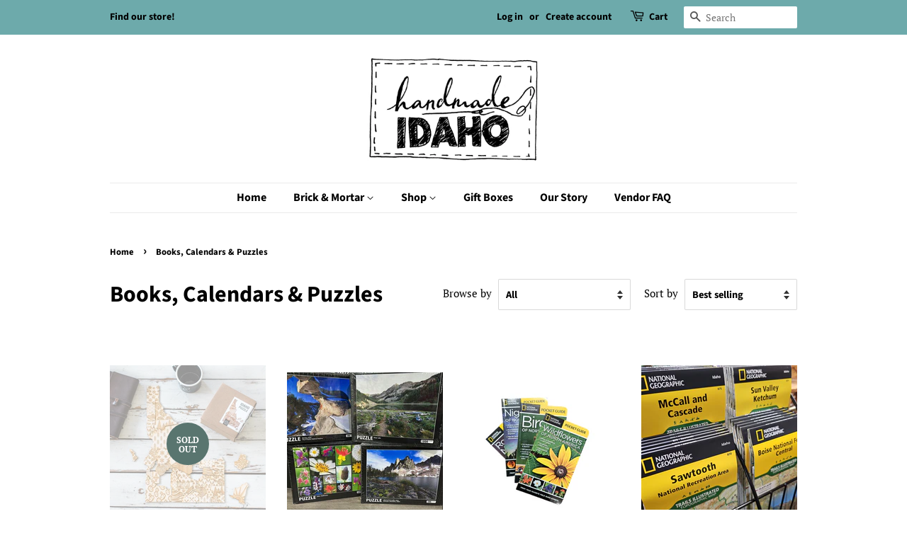

--- FILE ---
content_type: text/html; charset=utf-8
request_url: https://www.handmadeidaho.com/collections/books-calendars-puzzles
body_size: 27385
content:
<!doctype html>
<html class="no-js">
<head>

  <!-- Basic page needs ================================================== -->
  <meta charset="utf-8">
  <meta http-equiv="X-UA-Compatible" content="IE=edge,chrome=1">

  
<meta name="facebook-domain-verification" content="mc0wnclnl168bcvzlw8po88ysm43nn" />
  
  <!-- Title and description ================================================== -->
  <title>
  Books, Calendars &amp; Puzzles &ndash; Handmade Idaho
  </title>

  

  <!-- Social meta ================================================== -->
  <!-- /snippets/social-meta-tags.liquid -->




<meta property="og:site_name" content="Handmade Idaho">
<meta property="og:url" content="https://www.handmadeidaho.com/collections/books-calendars-puzzles">
<meta property="og:title" content="Books, Calendars &amp; Puzzles">
<meta property="og:type" content="product.group">
<meta property="og:description" content="Handmade Idaho curates local goodness!">

<meta property="og:image" content="http://www.handmadeidaho.com/cdn/shop/collections/IMG_20201103_130202_201_1200x1200.jpg?v=1605981391">
<meta property="og:image:secure_url" content="https://www.handmadeidaho.com/cdn/shop/collections/IMG_20201103_130202_201_1200x1200.jpg?v=1605981391">


<meta name="twitter:card" content="summary_large_image">
<meta name="twitter:title" content="Books, Calendars &amp; Puzzles">
<meta name="twitter:description" content="Handmade Idaho curates local goodness!">


  <!-- Helpers ================================================== -->
  <link rel="canonical" href="https://www.handmadeidaho.com/collections/books-calendars-puzzles">
  <meta name="viewport" content="width=device-width,initial-scale=1">
  <meta name="theme-color" content="#59756f">

  <!-- CSS ================================================== -->
  <link href="//www.handmadeidaho.com/cdn/shop/t/2/assets/timber.scss.css?v=139017193454171612531759259952" rel="stylesheet" type="text/css" media="all" />
  <link href="//www.handmadeidaho.com/cdn/shop/t/2/assets/theme.scss.css?v=41196779645695571971759259951" rel="stylesheet" type="text/css" media="all" />

  <script>
    window.theme = window.theme || {};

    var theme = {
      strings: {
        addToCart: "Add to Cart",
        soldOut: "Sold Out",
        unavailable: "Unavailable",
        zoomClose: "Close (Esc)",
        zoomPrev: "Previous (Left arrow key)",
        zoomNext: "Next (Right arrow key)",
        addressError: "Error looking up that address",
        addressNoResults: "No results for that address",
        addressQueryLimit: "You have exceeded the Google API usage limit. Consider upgrading to a \u003ca href=\"https:\/\/developers.google.com\/maps\/premium\/usage-limits\"\u003ePremium Plan\u003c\/a\u003e.",
        authError: "There was a problem authenticating your Google Maps API Key."
      },
      settings: {
        // Adding some settings to allow the editor to update correctly when they are changed
        enableWideLayout: false,
        typeAccentTransform: false,
        typeAccentSpacing: false,
        baseFontSize: '17px',
        headerBaseFontSize: '32px',
        accentFontSize: '16px'
      },
      variables: {
        mediaQueryMedium: 'screen and (max-width: 768px)',
        bpSmall: false
      },
      moneyFormat: "${{amount}}"
    }

    document.documentElement.className = document.documentElement.className.replace('no-js', 'supports-js');
  </script>

  <!-- Header hook for plugins ================================================== -->
  <script>window.performance && window.performance.mark && window.performance.mark('shopify.content_for_header.start');</script><meta name="facebook-domain-verification" content="mc0wnclnl168bcvzlw8po88ysm43nn">
<meta id="shopify-digital-wallet" name="shopify-digital-wallet" content="/49327669404/digital_wallets/dialog">
<meta name="shopify-checkout-api-token" content="324dd5a772eddf675104456322a66b1c">
<link rel="alternate" type="application/atom+xml" title="Feed" href="/collections/books-calendars-puzzles.atom" />
<link rel="next" href="/collections/books-calendars-puzzles?page=2">
<link rel="alternate" type="application/json+oembed" href="https://www.handmadeidaho.com/collections/books-calendars-puzzles.oembed">
<script async="async" src="/checkouts/internal/preloads.js?locale=en-US"></script>
<link rel="preconnect" href="https://shop.app" crossorigin="anonymous">
<script async="async" src="https://shop.app/checkouts/internal/preloads.js?locale=en-US&shop_id=49327669404" crossorigin="anonymous"></script>
<script id="apple-pay-shop-capabilities" type="application/json">{"shopId":49327669404,"countryCode":"US","currencyCode":"USD","merchantCapabilities":["supports3DS"],"merchantId":"gid:\/\/shopify\/Shop\/49327669404","merchantName":"Handmade Idaho","requiredBillingContactFields":["postalAddress","email"],"requiredShippingContactFields":["postalAddress","email"],"shippingType":"shipping","supportedNetworks":["visa","masterCard","amex","discover","elo","jcb"],"total":{"type":"pending","label":"Handmade Idaho","amount":"1.00"},"shopifyPaymentsEnabled":true,"supportsSubscriptions":true}</script>
<script id="shopify-features" type="application/json">{"accessToken":"324dd5a772eddf675104456322a66b1c","betas":["rich-media-storefront-analytics"],"domain":"www.handmadeidaho.com","predictiveSearch":true,"shopId":49327669404,"locale":"en"}</script>
<script>var Shopify = Shopify || {};
Shopify.shop = "handmadeidaho.myshopify.com";
Shopify.locale = "en";
Shopify.currency = {"active":"USD","rate":"1.0"};
Shopify.country = "US";
Shopify.theme = {"name":"Minimal","id":112902013084,"schema_name":"Minimal","schema_version":"12.0.4","theme_store_id":380,"role":"main"};
Shopify.theme.handle = "null";
Shopify.theme.style = {"id":null,"handle":null};
Shopify.cdnHost = "www.handmadeidaho.com/cdn";
Shopify.routes = Shopify.routes || {};
Shopify.routes.root = "/";</script>
<script type="module">!function(o){(o.Shopify=o.Shopify||{}).modules=!0}(window);</script>
<script>!function(o){function n(){var o=[];function n(){o.push(Array.prototype.slice.apply(arguments))}return n.q=o,n}var t=o.Shopify=o.Shopify||{};t.loadFeatures=n(),t.autoloadFeatures=n()}(window);</script>
<script>
  window.ShopifyPay = window.ShopifyPay || {};
  window.ShopifyPay.apiHost = "shop.app\/pay";
  window.ShopifyPay.redirectState = null;
</script>
<script id="shop-js-analytics" type="application/json">{"pageType":"collection"}</script>
<script defer="defer" async type="module" src="//www.handmadeidaho.com/cdn/shopifycloud/shop-js/modules/v2/client.init-shop-cart-sync_C5BV16lS.en.esm.js"></script>
<script defer="defer" async type="module" src="//www.handmadeidaho.com/cdn/shopifycloud/shop-js/modules/v2/chunk.common_CygWptCX.esm.js"></script>
<script type="module">
  await import("//www.handmadeidaho.com/cdn/shopifycloud/shop-js/modules/v2/client.init-shop-cart-sync_C5BV16lS.en.esm.js");
await import("//www.handmadeidaho.com/cdn/shopifycloud/shop-js/modules/v2/chunk.common_CygWptCX.esm.js");

  window.Shopify.SignInWithShop?.initShopCartSync?.({"fedCMEnabled":true,"windoidEnabled":true});

</script>
<script>
  window.Shopify = window.Shopify || {};
  if (!window.Shopify.featureAssets) window.Shopify.featureAssets = {};
  window.Shopify.featureAssets['shop-js'] = {"shop-cart-sync":["modules/v2/client.shop-cart-sync_ZFArdW7E.en.esm.js","modules/v2/chunk.common_CygWptCX.esm.js"],"shop-button":["modules/v2/client.shop-button_tlx5R9nI.en.esm.js","modules/v2/chunk.common_CygWptCX.esm.js"],"init-fed-cm":["modules/v2/client.init-fed-cm_CmiC4vf6.en.esm.js","modules/v2/chunk.common_CygWptCX.esm.js"],"init-windoid":["modules/v2/client.init-windoid_sURxWdc1.en.esm.js","modules/v2/chunk.common_CygWptCX.esm.js"],"init-shop-cart-sync":["modules/v2/client.init-shop-cart-sync_C5BV16lS.en.esm.js","modules/v2/chunk.common_CygWptCX.esm.js"],"init-shop-email-lookup-coordinator":["modules/v2/client.init-shop-email-lookup-coordinator_B8hsDcYM.en.esm.js","modules/v2/chunk.common_CygWptCX.esm.js"],"shop-cash-offers":["modules/v2/client.shop-cash-offers_DOA2yAJr.en.esm.js","modules/v2/chunk.common_CygWptCX.esm.js","modules/v2/chunk.modal_D71HUcav.esm.js"],"pay-button":["modules/v2/client.pay-button_FdsNuTd3.en.esm.js","modules/v2/chunk.common_CygWptCX.esm.js"],"shop-login-button":["modules/v2/client.shop-login-button_C5VAVYt1.en.esm.js","modules/v2/chunk.common_CygWptCX.esm.js","modules/v2/chunk.modal_D71HUcav.esm.js"],"shop-toast-manager":["modules/v2/client.shop-toast-manager_ClPi3nE9.en.esm.js","modules/v2/chunk.common_CygWptCX.esm.js"],"avatar":["modules/v2/client.avatar_BTnouDA3.en.esm.js"],"init-shop-for-new-customer-accounts":["modules/v2/client.init-shop-for-new-customer-accounts_ChsxoAhi.en.esm.js","modules/v2/client.shop-login-button_C5VAVYt1.en.esm.js","modules/v2/chunk.common_CygWptCX.esm.js","modules/v2/chunk.modal_D71HUcav.esm.js"],"init-customer-accounts":["modules/v2/client.init-customer-accounts_DxDtT_ad.en.esm.js","modules/v2/client.shop-login-button_C5VAVYt1.en.esm.js","modules/v2/chunk.common_CygWptCX.esm.js","modules/v2/chunk.modal_D71HUcav.esm.js"],"init-customer-accounts-sign-up":["modules/v2/client.init-customer-accounts-sign-up_CPSyQ0Tj.en.esm.js","modules/v2/client.shop-login-button_C5VAVYt1.en.esm.js","modules/v2/chunk.common_CygWptCX.esm.js","modules/v2/chunk.modal_D71HUcav.esm.js"],"lead-capture":["modules/v2/client.lead-capture_Bi8yE_yS.en.esm.js","modules/v2/chunk.common_CygWptCX.esm.js","modules/v2/chunk.modal_D71HUcav.esm.js"],"checkout-modal":["modules/v2/client.checkout-modal_BPM8l0SH.en.esm.js","modules/v2/chunk.common_CygWptCX.esm.js","modules/v2/chunk.modal_D71HUcav.esm.js"],"shop-follow-button":["modules/v2/client.shop-follow-button_Cva4Ekp9.en.esm.js","modules/v2/chunk.common_CygWptCX.esm.js","modules/v2/chunk.modal_D71HUcav.esm.js"],"shop-login":["modules/v2/client.shop-login_D6lNrXab.en.esm.js","modules/v2/chunk.common_CygWptCX.esm.js","modules/v2/chunk.modal_D71HUcav.esm.js"],"payment-terms":["modules/v2/client.payment-terms_CZxnsJam.en.esm.js","modules/v2/chunk.common_CygWptCX.esm.js","modules/v2/chunk.modal_D71HUcav.esm.js"]};
</script>
<script>(function() {
  var isLoaded = false;
  function asyncLoad() {
    if (isLoaded) return;
    isLoaded = true;
    var urls = ["https:\/\/chimpstatic.com\/mcjs-connected\/js\/users\/4364a7fa6149d487c40e663d9\/3367287eec8c3be550cfa370a.js?shop=handmadeidaho.myshopify.com"];
    for (var i = 0; i < urls.length; i++) {
      var s = document.createElement('script');
      s.type = 'text/javascript';
      s.async = true;
      s.src = urls[i];
      var x = document.getElementsByTagName('script')[0];
      x.parentNode.insertBefore(s, x);
    }
  };
  if(window.attachEvent) {
    window.attachEvent('onload', asyncLoad);
  } else {
    window.addEventListener('load', asyncLoad, false);
  }
})();</script>
<script id="__st">var __st={"a":49327669404,"offset":-25200,"reqid":"a413cef5-5395-4737-9d4e-9c36519531c0-1768843338","pageurl":"www.handmadeidaho.com\/collections\/books-calendars-puzzles","u":"6c23e1d67ad7","p":"collection","rtyp":"collection","rid":229366071452};</script>
<script>window.ShopifyPaypalV4VisibilityTracking = true;</script>
<script id="captcha-bootstrap">!function(){'use strict';const t='contact',e='account',n='new_comment',o=[[t,t],['blogs',n],['comments',n],[t,'customer']],c=[[e,'customer_login'],[e,'guest_login'],[e,'recover_customer_password'],[e,'create_customer']],r=t=>t.map((([t,e])=>`form[action*='/${t}']:not([data-nocaptcha='true']) input[name='form_type'][value='${e}']`)).join(','),a=t=>()=>t?[...document.querySelectorAll(t)].map((t=>t.form)):[];function s(){const t=[...o],e=r(t);return a(e)}const i='password',u='form_key',d=['recaptcha-v3-token','g-recaptcha-response','h-captcha-response',i],f=()=>{try{return window.sessionStorage}catch{return}},m='__shopify_v',_=t=>t.elements[u];function p(t,e,n=!1){try{const o=window.sessionStorage,c=JSON.parse(o.getItem(e)),{data:r}=function(t){const{data:e,action:n}=t;return t[m]||n?{data:e,action:n}:{data:t,action:n}}(c);for(const[e,n]of Object.entries(r))t.elements[e]&&(t.elements[e].value=n);n&&o.removeItem(e)}catch(o){console.error('form repopulation failed',{error:o})}}const l='form_type',E='cptcha';function T(t){t.dataset[E]=!0}const w=window,h=w.document,L='Shopify',v='ce_forms',y='captcha';let A=!1;((t,e)=>{const n=(g='f06e6c50-85a8-45c8-87d0-21a2b65856fe',I='https://cdn.shopify.com/shopifycloud/storefront-forms-hcaptcha/ce_storefront_forms_captcha_hcaptcha.v1.5.2.iife.js',D={infoText:'Protected by hCaptcha',privacyText:'Privacy',termsText:'Terms'},(t,e,n)=>{const o=w[L][v],c=o.bindForm;if(c)return c(t,g,e,D).then(n);var r;o.q.push([[t,g,e,D],n]),r=I,A||(h.body.append(Object.assign(h.createElement('script'),{id:'captcha-provider',async:!0,src:r})),A=!0)});var g,I,D;w[L]=w[L]||{},w[L][v]=w[L][v]||{},w[L][v].q=[],w[L][y]=w[L][y]||{},w[L][y].protect=function(t,e){n(t,void 0,e),T(t)},Object.freeze(w[L][y]),function(t,e,n,w,h,L){const[v,y,A,g]=function(t,e,n){const i=e?o:[],u=t?c:[],d=[...i,...u],f=r(d),m=r(i),_=r(d.filter((([t,e])=>n.includes(e))));return[a(f),a(m),a(_),s()]}(w,h,L),I=t=>{const e=t.target;return e instanceof HTMLFormElement?e:e&&e.form},D=t=>v().includes(t);t.addEventListener('submit',(t=>{const e=I(t);if(!e)return;const n=D(e)&&!e.dataset.hcaptchaBound&&!e.dataset.recaptchaBound,o=_(e),c=g().includes(e)&&(!o||!o.value);(n||c)&&t.preventDefault(),c&&!n&&(function(t){try{if(!f())return;!function(t){const e=f();if(!e)return;const n=_(t);if(!n)return;const o=n.value;o&&e.removeItem(o)}(t);const e=Array.from(Array(32),(()=>Math.random().toString(36)[2])).join('');!function(t,e){_(t)||t.append(Object.assign(document.createElement('input'),{type:'hidden',name:u})),t.elements[u].value=e}(t,e),function(t,e){const n=f();if(!n)return;const o=[...t.querySelectorAll(`input[type='${i}']`)].map((({name:t})=>t)),c=[...d,...o],r={};for(const[a,s]of new FormData(t).entries())c.includes(a)||(r[a]=s);n.setItem(e,JSON.stringify({[m]:1,action:t.action,data:r}))}(t,e)}catch(e){console.error('failed to persist form',e)}}(e),e.submit())}));const S=(t,e)=>{t&&!t.dataset[E]&&(n(t,e.some((e=>e===t))),T(t))};for(const o of['focusin','change'])t.addEventListener(o,(t=>{const e=I(t);D(e)&&S(e,y())}));const B=e.get('form_key'),M=e.get(l),P=B&&M;t.addEventListener('DOMContentLoaded',(()=>{const t=y();if(P)for(const e of t)e.elements[l].value===M&&p(e,B);[...new Set([...A(),...v().filter((t=>'true'===t.dataset.shopifyCaptcha))])].forEach((e=>S(e,t)))}))}(h,new URLSearchParams(w.location.search),n,t,e,['guest_login'])})(!0,!0)}();</script>
<script integrity="sha256-4kQ18oKyAcykRKYeNunJcIwy7WH5gtpwJnB7kiuLZ1E=" data-source-attribution="shopify.loadfeatures" defer="defer" src="//www.handmadeidaho.com/cdn/shopifycloud/storefront/assets/storefront/load_feature-a0a9edcb.js" crossorigin="anonymous"></script>
<script crossorigin="anonymous" defer="defer" src="//www.handmadeidaho.com/cdn/shopifycloud/storefront/assets/shopify_pay/storefront-65b4c6d7.js?v=20250812"></script>
<script data-source-attribution="shopify.dynamic_checkout.dynamic.init">var Shopify=Shopify||{};Shopify.PaymentButton=Shopify.PaymentButton||{isStorefrontPortableWallets:!0,init:function(){window.Shopify.PaymentButton.init=function(){};var t=document.createElement("script");t.src="https://www.handmadeidaho.com/cdn/shopifycloud/portable-wallets/latest/portable-wallets.en.js",t.type="module",document.head.appendChild(t)}};
</script>
<script data-source-attribution="shopify.dynamic_checkout.buyer_consent">
  function portableWalletsHideBuyerConsent(e){var t=document.getElementById("shopify-buyer-consent"),n=document.getElementById("shopify-subscription-policy-button");t&&n&&(t.classList.add("hidden"),t.setAttribute("aria-hidden","true"),n.removeEventListener("click",e))}function portableWalletsShowBuyerConsent(e){var t=document.getElementById("shopify-buyer-consent"),n=document.getElementById("shopify-subscription-policy-button");t&&n&&(t.classList.remove("hidden"),t.removeAttribute("aria-hidden"),n.addEventListener("click",e))}window.Shopify?.PaymentButton&&(window.Shopify.PaymentButton.hideBuyerConsent=portableWalletsHideBuyerConsent,window.Shopify.PaymentButton.showBuyerConsent=portableWalletsShowBuyerConsent);
</script>
<script data-source-attribution="shopify.dynamic_checkout.cart.bootstrap">document.addEventListener("DOMContentLoaded",(function(){function t(){return document.querySelector("shopify-accelerated-checkout-cart, shopify-accelerated-checkout")}if(t())Shopify.PaymentButton.init();else{new MutationObserver((function(e,n){t()&&(Shopify.PaymentButton.init(),n.disconnect())})).observe(document.body,{childList:!0,subtree:!0})}}));
</script>
<link id="shopify-accelerated-checkout-styles" rel="stylesheet" media="screen" href="https://www.handmadeidaho.com/cdn/shopifycloud/portable-wallets/latest/accelerated-checkout-backwards-compat.css" crossorigin="anonymous">
<style id="shopify-accelerated-checkout-cart">
        #shopify-buyer-consent {
  margin-top: 1em;
  display: inline-block;
  width: 100%;
}

#shopify-buyer-consent.hidden {
  display: none;
}

#shopify-subscription-policy-button {
  background: none;
  border: none;
  padding: 0;
  text-decoration: underline;
  font-size: inherit;
  cursor: pointer;
}

#shopify-subscription-policy-button::before {
  box-shadow: none;
}

      </style>

<script>window.performance && window.performance.mark && window.performance.mark('shopify.content_for_header.end');</script>

  <script src="//www.handmadeidaho.com/cdn/shop/t/2/assets/jquery-2.2.3.min.js?v=58211863146907186831601582796" type="text/javascript"></script>

  <script src="//www.handmadeidaho.com/cdn/shop/t/2/assets/lazysizes.min.js?v=155223123402716617051601582796" async="async"></script>

  
  

<link href="https://monorail-edge.shopifysvc.com" rel="dns-prefetch">
<script>(function(){if ("sendBeacon" in navigator && "performance" in window) {try {var session_token_from_headers = performance.getEntriesByType('navigation')[0].serverTiming.find(x => x.name == '_s').description;} catch {var session_token_from_headers = undefined;}var session_cookie_matches = document.cookie.match(/_shopify_s=([^;]*)/);var session_token_from_cookie = session_cookie_matches && session_cookie_matches.length === 2 ? session_cookie_matches[1] : "";var session_token = session_token_from_headers || session_token_from_cookie || "";function handle_abandonment_event(e) {var entries = performance.getEntries().filter(function(entry) {return /monorail-edge.shopifysvc.com/.test(entry.name);});if (!window.abandonment_tracked && entries.length === 0) {window.abandonment_tracked = true;var currentMs = Date.now();var navigation_start = performance.timing.navigationStart;var payload = {shop_id: 49327669404,url: window.location.href,navigation_start,duration: currentMs - navigation_start,session_token,page_type: "collection"};window.navigator.sendBeacon("https://monorail-edge.shopifysvc.com/v1/produce", JSON.stringify({schema_id: "online_store_buyer_site_abandonment/1.1",payload: payload,metadata: {event_created_at_ms: currentMs,event_sent_at_ms: currentMs}}));}}window.addEventListener('pagehide', handle_abandonment_event);}}());</script>
<script id="web-pixels-manager-setup">(function e(e,d,r,n,o){if(void 0===o&&(o={}),!Boolean(null===(a=null===(i=window.Shopify)||void 0===i?void 0:i.analytics)||void 0===a?void 0:a.replayQueue)){var i,a;window.Shopify=window.Shopify||{};var t=window.Shopify;t.analytics=t.analytics||{};var s=t.analytics;s.replayQueue=[],s.publish=function(e,d,r){return s.replayQueue.push([e,d,r]),!0};try{self.performance.mark("wpm:start")}catch(e){}var l=function(){var e={modern:/Edge?\/(1{2}[4-9]|1[2-9]\d|[2-9]\d{2}|\d{4,})\.\d+(\.\d+|)|Firefox\/(1{2}[4-9]|1[2-9]\d|[2-9]\d{2}|\d{4,})\.\d+(\.\d+|)|Chrom(ium|e)\/(9{2}|\d{3,})\.\d+(\.\d+|)|(Maci|X1{2}).+ Version\/(15\.\d+|(1[6-9]|[2-9]\d|\d{3,})\.\d+)([,.]\d+|)( \(\w+\)|)( Mobile\/\w+|) Safari\/|Chrome.+OPR\/(9{2}|\d{3,})\.\d+\.\d+|(CPU[ +]OS|iPhone[ +]OS|CPU[ +]iPhone|CPU IPhone OS|CPU iPad OS)[ +]+(15[._]\d+|(1[6-9]|[2-9]\d|\d{3,})[._]\d+)([._]\d+|)|Android:?[ /-](13[3-9]|1[4-9]\d|[2-9]\d{2}|\d{4,})(\.\d+|)(\.\d+|)|Android.+Firefox\/(13[5-9]|1[4-9]\d|[2-9]\d{2}|\d{4,})\.\d+(\.\d+|)|Android.+Chrom(ium|e)\/(13[3-9]|1[4-9]\d|[2-9]\d{2}|\d{4,})\.\d+(\.\d+|)|SamsungBrowser\/([2-9]\d|\d{3,})\.\d+/,legacy:/Edge?\/(1[6-9]|[2-9]\d|\d{3,})\.\d+(\.\d+|)|Firefox\/(5[4-9]|[6-9]\d|\d{3,})\.\d+(\.\d+|)|Chrom(ium|e)\/(5[1-9]|[6-9]\d|\d{3,})\.\d+(\.\d+|)([\d.]+$|.*Safari\/(?![\d.]+ Edge\/[\d.]+$))|(Maci|X1{2}).+ Version\/(10\.\d+|(1[1-9]|[2-9]\d|\d{3,})\.\d+)([,.]\d+|)( \(\w+\)|)( Mobile\/\w+|) Safari\/|Chrome.+OPR\/(3[89]|[4-9]\d|\d{3,})\.\d+\.\d+|(CPU[ +]OS|iPhone[ +]OS|CPU[ +]iPhone|CPU IPhone OS|CPU iPad OS)[ +]+(10[._]\d+|(1[1-9]|[2-9]\d|\d{3,})[._]\d+)([._]\d+|)|Android:?[ /-](13[3-9]|1[4-9]\d|[2-9]\d{2}|\d{4,})(\.\d+|)(\.\d+|)|Mobile Safari.+OPR\/([89]\d|\d{3,})\.\d+\.\d+|Android.+Firefox\/(13[5-9]|1[4-9]\d|[2-9]\d{2}|\d{4,})\.\d+(\.\d+|)|Android.+Chrom(ium|e)\/(13[3-9]|1[4-9]\d|[2-9]\d{2}|\d{4,})\.\d+(\.\d+|)|Android.+(UC? ?Browser|UCWEB|U3)[ /]?(15\.([5-9]|\d{2,})|(1[6-9]|[2-9]\d|\d{3,})\.\d+)\.\d+|SamsungBrowser\/(5\.\d+|([6-9]|\d{2,})\.\d+)|Android.+MQ{2}Browser\/(14(\.(9|\d{2,})|)|(1[5-9]|[2-9]\d|\d{3,})(\.\d+|))(\.\d+|)|K[Aa][Ii]OS\/(3\.\d+|([4-9]|\d{2,})\.\d+)(\.\d+|)/},d=e.modern,r=e.legacy,n=navigator.userAgent;return n.match(d)?"modern":n.match(r)?"legacy":"unknown"}(),u="modern"===l?"modern":"legacy",c=(null!=n?n:{modern:"",legacy:""})[u],f=function(e){return[e.baseUrl,"/wpm","/b",e.hashVersion,"modern"===e.buildTarget?"m":"l",".js"].join("")}({baseUrl:d,hashVersion:r,buildTarget:u}),m=function(e){var d=e.version,r=e.bundleTarget,n=e.surface,o=e.pageUrl,i=e.monorailEndpoint;return{emit:function(e){var a=e.status,t=e.errorMsg,s=(new Date).getTime(),l=JSON.stringify({metadata:{event_sent_at_ms:s},events:[{schema_id:"web_pixels_manager_load/3.1",payload:{version:d,bundle_target:r,page_url:o,status:a,surface:n,error_msg:t},metadata:{event_created_at_ms:s}}]});if(!i)return console&&console.warn&&console.warn("[Web Pixels Manager] No Monorail endpoint provided, skipping logging."),!1;try{return self.navigator.sendBeacon.bind(self.navigator)(i,l)}catch(e){}var u=new XMLHttpRequest;try{return u.open("POST",i,!0),u.setRequestHeader("Content-Type","text/plain"),u.send(l),!0}catch(e){return console&&console.warn&&console.warn("[Web Pixels Manager] Got an unhandled error while logging to Monorail."),!1}}}}({version:r,bundleTarget:l,surface:e.surface,pageUrl:self.location.href,monorailEndpoint:e.monorailEndpoint});try{o.browserTarget=l,function(e){var d=e.src,r=e.async,n=void 0===r||r,o=e.onload,i=e.onerror,a=e.sri,t=e.scriptDataAttributes,s=void 0===t?{}:t,l=document.createElement("script"),u=document.querySelector("head"),c=document.querySelector("body");if(l.async=n,l.src=d,a&&(l.integrity=a,l.crossOrigin="anonymous"),s)for(var f in s)if(Object.prototype.hasOwnProperty.call(s,f))try{l.dataset[f]=s[f]}catch(e){}if(o&&l.addEventListener("load",o),i&&l.addEventListener("error",i),u)u.appendChild(l);else{if(!c)throw new Error("Did not find a head or body element to append the script");c.appendChild(l)}}({src:f,async:!0,onload:function(){if(!function(){var e,d;return Boolean(null===(d=null===(e=window.Shopify)||void 0===e?void 0:e.analytics)||void 0===d?void 0:d.initialized)}()){var d=window.webPixelsManager.init(e)||void 0;if(d){var r=window.Shopify.analytics;r.replayQueue.forEach((function(e){var r=e[0],n=e[1],o=e[2];d.publishCustomEvent(r,n,o)})),r.replayQueue=[],r.publish=d.publishCustomEvent,r.visitor=d.visitor,r.initialized=!0}}},onerror:function(){return m.emit({status:"failed",errorMsg:"".concat(f," has failed to load")})},sri:function(e){var d=/^sha384-[A-Za-z0-9+/=]+$/;return"string"==typeof e&&d.test(e)}(c)?c:"",scriptDataAttributes:o}),m.emit({status:"loading"})}catch(e){m.emit({status:"failed",errorMsg:(null==e?void 0:e.message)||"Unknown error"})}}})({shopId: 49327669404,storefrontBaseUrl: "https://www.handmadeidaho.com",extensionsBaseUrl: "https://extensions.shopifycdn.com/cdn/shopifycloud/web-pixels-manager",monorailEndpoint: "https://monorail-edge.shopifysvc.com/unstable/produce_batch",surface: "storefront-renderer",enabledBetaFlags: ["2dca8a86"],webPixelsConfigList: [{"id":"182944001","configuration":"{\"pixel_id\":\"794684814434059\",\"pixel_type\":\"facebook_pixel\",\"metaapp_system_user_token\":\"-\"}","eventPayloadVersion":"v1","runtimeContext":"OPEN","scriptVersion":"ca16bc87fe92b6042fbaa3acc2fbdaa6","type":"APP","apiClientId":2329312,"privacyPurposes":["ANALYTICS","MARKETING","SALE_OF_DATA"],"dataSharingAdjustments":{"protectedCustomerApprovalScopes":["read_customer_address","read_customer_email","read_customer_name","read_customer_personal_data","read_customer_phone"]}},{"id":"82936065","eventPayloadVersion":"v1","runtimeContext":"LAX","scriptVersion":"1","type":"CUSTOM","privacyPurposes":["ANALYTICS"],"name":"Google Analytics tag (migrated)"},{"id":"shopify-app-pixel","configuration":"{}","eventPayloadVersion":"v1","runtimeContext":"STRICT","scriptVersion":"0450","apiClientId":"shopify-pixel","type":"APP","privacyPurposes":["ANALYTICS","MARKETING"]},{"id":"shopify-custom-pixel","eventPayloadVersion":"v1","runtimeContext":"LAX","scriptVersion":"0450","apiClientId":"shopify-pixel","type":"CUSTOM","privacyPurposes":["ANALYTICS","MARKETING"]}],isMerchantRequest: false,initData: {"shop":{"name":"Handmade Idaho","paymentSettings":{"currencyCode":"USD"},"myshopifyDomain":"handmadeidaho.myshopify.com","countryCode":"US","storefrontUrl":"https:\/\/www.handmadeidaho.com"},"customer":null,"cart":null,"checkout":null,"productVariants":[],"purchasingCompany":null},},"https://www.handmadeidaho.com/cdn","fcfee988w5aeb613cpc8e4bc33m6693e112",{"modern":"","legacy":""},{"shopId":"49327669404","storefrontBaseUrl":"https:\/\/www.handmadeidaho.com","extensionBaseUrl":"https:\/\/extensions.shopifycdn.com\/cdn\/shopifycloud\/web-pixels-manager","surface":"storefront-renderer","enabledBetaFlags":"[\"2dca8a86\"]","isMerchantRequest":"false","hashVersion":"fcfee988w5aeb613cpc8e4bc33m6693e112","publish":"custom","events":"[[\"page_viewed\",{}],[\"collection_viewed\",{\"collection\":{\"id\":\"229366071452\",\"title\":\"Books, Calendars \u0026 Puzzles\",\"productVariants\":[{\"price\":{\"amount\":39.0,\"currencyCode\":\"USD\"},\"product\":{\"title\":\"Lost Little Things - Idaho Counties Wood Puzzle\",\"vendor\":\"Handmade Idaho\",\"id\":\"5866688053404\",\"untranslatedTitle\":\"Lost Little Things - Idaho Counties Wood Puzzle\",\"url\":\"\/products\/lost-little-things-idaho-counties-puzzle\",\"type\":\"home decor\"},\"id\":\"36734665293980\",\"image\":{\"src\":\"\/\/www.handmadeidaho.com\/cdn\/shop\/products\/blog-79SQUARE.jpg?v=1707089202\"},\"sku\":\"\",\"title\":\"Default Title\",\"untranslatedTitle\":\"Default Title\"},{\"price\":{\"amount\":37.95,\"currencyCode\":\"USD\"},\"product\":{\"title\":\"Hiking Idaho 1000 Piece Assorted Styles Puzzles\",\"vendor\":\"Hiking Idaho\",\"id\":\"8056621105409\",\"untranslatedTitle\":\"Hiking Idaho 1000 Piece Assorted Styles Puzzles\",\"url\":\"\/products\/hiking-idaho-puzzles\",\"type\":\"Home Decor\"},\"id\":\"44102658621697\",\"image\":{\"src\":\"\/\/www.handmadeidaho.com\/cdn\/shop\/files\/71B7E244-D68E-478C-8D5F-A7B5DE1FD00C.jpg?v=1706221051\"},\"sku\":\"\",\"title\":\"Farley Lake\",\"untranslatedTitle\":\"Farley Lake\"},{\"price\":{\"amount\":12.99,\"currencyCode\":\"USD\"},\"product\":{\"title\":\"National Geographic Pocket Guides, Assorted\",\"vendor\":\"Hiking Idaho Nat Geo\",\"id\":\"8056609833217\",\"untranslatedTitle\":\"National Geographic Pocket Guides, Assorted\",\"url\":\"\/products\/national-geographic\",\"type\":\"Book\"},\"id\":\"44077429129473\",\"image\":{\"src\":\"\/\/www.handmadeidaho.com\/cdn\/shop\/files\/1C6A6B9E-A0FC-460A-931A-F29FA923B049.webp?v=1717366539\"},\"sku\":\"\",\"title\":\"Rocks\",\"untranslatedTitle\":\"Rocks\"},{\"price\":{\"amount\":14.99,\"currencyCode\":\"USD\"},\"product\":{\"title\":\"National Geographic Maps, Assorted Idaho\",\"vendor\":\"Hiking Idaho Nat Geo\",\"id\":\"8056613339393\",\"untranslatedTitle\":\"National Geographic Maps, Assorted Idaho\",\"url\":\"\/products\/national-geographic-maps\",\"type\":\"Book\"},\"id\":\"44077437485313\",\"image\":{\"src\":\"\/\/www.handmadeidaho.com\/cdn\/shop\/files\/McCall-and-Cascade-Map.png?v=1706834543\"},\"sku\":\"\",\"title\":\"McCall \u0026 Cascade\",\"untranslatedTitle\":\"McCall \u0026 Cascade\"},{\"price\":{\"amount\":19.0,\"currencyCode\":\"USD\"},\"product\":{\"title\":\"Idaho Playing Cards, Hiking Idaho\",\"vendor\":\"Hiking Idaho\",\"id\":\"8469793440001\",\"untranslatedTitle\":\"Idaho Playing Cards, Hiking Idaho\",\"url\":\"\/products\/idaho-playing-cards\",\"type\":\"Home Decor\"},\"id\":\"45233588633857\",\"image\":{\"src\":\"\/\/www.handmadeidaho.com\/cdn\/shop\/files\/Untitled-1_9a8e7505-a3ff-4964-b926-40307782cb9c.jpg?v=1728359543\"},\"sku\":\"\",\"title\":\"Default Title\",\"untranslatedTitle\":\"Default Title\"},{\"price\":{\"amount\":35.95,\"currencyCode\":\"USD\"},\"product\":{\"title\":\"Hiking Idaho Puzzles 504 Pieces, Assorted.\",\"vendor\":\"Hiking Idaho\",\"id\":\"8132441342209\",\"untranslatedTitle\":\"Hiking Idaho Puzzles 504 Pieces, Assorted.\",\"url\":\"\/products\/hiking-idaho-puzzles-504-pieces\",\"type\":\"puzzle\"},\"id\":\"44266536075521\",\"image\":{\"src\":\"\/\/www.handmadeidaho.com\/cdn\/shop\/files\/9BD9825F-99E9-4D95-8941-8D06AB1EFB7B.jpg?v=1744309138\"},\"sku\":null,\"title\":\"Sawtooth lake\",\"untranslatedTitle\":\"Sawtooth lake\"},{\"price\":{\"amount\":7.99,\"currencyCode\":\"USD\"},\"product\":{\"title\":\"Idaho Recreation Map\",\"vendor\":\"Hiking Idaho Nat Geo\",\"id\":\"8056618254593\",\"untranslatedTitle\":\"Idaho Recreation Map\",\"url\":\"\/products\/idaho-recreation-map\",\"type\":\"Book\"},\"id\":\"44077461078273\",\"image\":{\"src\":\"\/\/www.handmadeidaho.com\/cdn\/shop\/files\/BE0BENIDRM_0_LG_4da96dc9-270d-4c3c-ad57-fb795ba1eb98.jpg?v=1706836441\"},\"sku\":\"\",\"title\":\"Default Title\",\"untranslatedTitle\":\"Default Title\"},{\"price\":{\"amount\":24.95,\"currencyCode\":\"USD\"},\"product\":{\"title\":\"The Hiker's Guide: Best Easy Hikes Greater Boise\",\"vendor\":\"Hiking Idaho\",\"id\":\"8055742562561\",\"untranslatedTitle\":\"The Hiker's Guide: Best Easy Hikes Greater Boise\",\"url\":\"\/products\/the-hikers-guide-best-easy-hikes-greater-boise\",\"type\":\"Book\"},\"id\":\"44072102789377\",\"image\":{\"src\":\"\/\/www.handmadeidaho.com\/cdn\/shop\/files\/Boise-Easy-Hikes-cover-red_276523e9-217f-434e-8e6a-698876728f17.jpg?v=1706836532\"},\"sku\":\"\",\"title\":\"Default Title\",\"untranslatedTitle\":\"Default Title\"},{\"price\":{\"amount\":7.0,\"currencyCode\":\"USD\"},\"product\":{\"title\":\"Idaho Notebook, Staple Bound with heart, letterpress printed eco friendly\",\"vendor\":\"Ladybug Press\",\"id\":\"5931571970204\",\"untranslatedTitle\":\"Idaho Notebook, Staple Bound with heart, letterpress printed eco friendly\",\"url\":\"\/products\/idaho-notebook-staple-bound-with-heart-letterpress-printed-eco-friendly\",\"type\":\"notebooks\"},\"id\":\"36957109747868\",\"image\":{\"src\":\"\/\/www.handmadeidaho.com\/cdn\/shop\/files\/84DFF2F3-BBFF-4A5B-B137-5120176B2F4F.png?v=1759605555\"},\"sku\":\"NB-400-1\",\"title\":\"Default Title\",\"untranslatedTitle\":\"Default Title\"},{\"price\":{\"amount\":24.95,\"currencyCode\":\"USD\"},\"product\":{\"title\":\"The Hiker's Guide: Exploring Greater Boise\",\"vendor\":\"Hiking Idaho\",\"id\":\"8055736729857\",\"untranslatedTitle\":\"The Hiker's Guide: Exploring Greater Boise\",\"url\":\"\/products\/the-hikers-guide-exporing-greater-boise\",\"type\":\"Book\"},\"id\":\"44072077820161\",\"image\":{\"src\":\"\/\/www.handmadeidaho.com\/cdn\/shop\/files\/Exploring-Greater-Boise-full-front-cover_99bb96ab-d208-4b34-8783-5c99416224fd.jpg?v=1706836622\"},\"sku\":\"\",\"title\":\"Default Title\",\"untranslatedTitle\":\"Default Title\"},{\"price\":{\"amount\":28.95,\"currencyCode\":\"USD\"},\"product\":{\"title\":\"The Hiker's Guide: Treasure Valley Dog Hikes \u0026 Walks\",\"vendor\":\"Hiking Idaho\",\"id\":\"8055743971585\",\"untranslatedTitle\":\"The Hiker's Guide: Treasure Valley Dog Hikes \u0026 Walks\",\"url\":\"\/products\/the-hikers-guide-treasure-valley-dog-hikes-walks\",\"type\":\"Book\"},\"id\":\"44072111833345\",\"image\":{\"src\":\"\/\/www.handmadeidaho.com\/cdn\/shop\/files\/Dog-final-cover_64995338-cc60-4609-aa41-312b7bd64fa3.jpg?v=1706892873\"},\"sku\":\"\",\"title\":\"Default Title\",\"untranslatedTitle\":\"Default Title\"},{\"price\":{\"amount\":37.95,\"currencyCode\":\"USD\"},\"product\":{\"title\":\"Discovering Idaho’s Scenic Drives \u0026 Backroad Treasures Book\",\"vendor\":\"Linda Lantzy\",\"id\":\"8356518363393\",\"untranslatedTitle\":\"Discovering Idaho’s Scenic Drives \u0026 Backroad Treasures Book\",\"url\":\"\/products\/discovering-idaho-s-scenic-drives-backroad-treasures-book\",\"type\":\"Book\"},\"id\":\"44969974628609\",\"image\":{\"src\":\"\/\/www.handmadeidaho.com\/cdn\/shop\/files\/1F6C2142-F98D-40D1-8471-344E6A9930CC.webp?v=1713633765\"},\"sku\":\"\",\"title\":\"Default Title\",\"untranslatedTitle\":\"Default Title\"},{\"price\":{\"amount\":19.0,\"currencyCode\":\"USD\"},\"product\":{\"title\":\"Incredible Idaho Playing Poker Cards\",\"vendor\":\"Linda Lantzy\",\"id\":\"8580357193985\",\"untranslatedTitle\":\"Incredible Idaho Playing Poker Cards\",\"url\":\"\/products\/incredible-idaho-playing-cards\",\"type\":\"Home Decor\"},\"id\":\"45539447996673\",\"image\":{\"src\":\"\/\/www.handmadeidaho.com\/cdn\/shop\/files\/4F68EB6A-44C1-4F76-8DB0-48AF5D1E9AD7.png?v=1724546509\"},\"sku\":null,\"title\":\"Default Title\",\"untranslatedTitle\":\"Default Title\"},{\"price\":{\"amount\":12.99,\"currencyCode\":\"USD\"},\"product\":{\"title\":\"We Are Shadows Book, An Irish Ghost Story. Local Idaho Author Gail Grant Park\",\"vendor\":\"Gail Grant Park\",\"id\":\"8730074579201\",\"untranslatedTitle\":\"We Are Shadows Book, An Irish Ghost Story. Local Idaho Author Gail Grant Park\",\"url\":\"\/products\/we-are-shadows-book-an-irish-ghost-story\",\"type\":\"Book\"},\"id\":\"46063970156801\",\"image\":{\"src\":\"\/\/www.handmadeidaho.com\/cdn\/shop\/files\/50A49F43-2753-4C44-B6F4-3BAA8E4C7AEF.png?v=1744309308\"},\"sku\":\"\",\"title\":\"Default Title\",\"untranslatedTitle\":\"Default Title\"},{\"price\":{\"amount\":16.0,\"currencyCode\":\"USD\"},\"product\":{\"title\":\"Notebook - Spiral 50 Page\",\"vendor\":\"Studio G\",\"id\":\"7498979967233\",\"untranslatedTitle\":\"Notebook - Spiral 50 Page\",\"url\":\"\/products\/notebook-spiral\",\"type\":\"notebook\"},\"id\":\"42181616435457\",\"image\":{\"src\":\"\/\/www.handmadeidaho.com\/cdn\/shop\/files\/6DF0F73E-F161-4870-9981-7EC37C528D83.jpg?v=1706834942\"},\"sku\":\"\",\"title\":\"Default Title\",\"untranslatedTitle\":\"Default Title\"},{\"price\":{\"amount\":7.0,\"currencyCode\":\"USD\"},\"product\":{\"title\":\"Eiffel Tower Notebook, hand drawn and staple bound, letterpress printed eco friendly\",\"vendor\":\"Ladybug Press\",\"id\":\"5833907896476\",\"untranslatedTitle\":\"Eiffel Tower Notebook, hand drawn and staple bound, letterpress printed eco friendly\",\"url\":\"\/products\/eiffel-tower-notebook-hand-drawn-and-staple-bound-letterpress-printed-eco-friendly\",\"type\":\"notebooks\"},\"id\":\"36658910331036\",\"image\":{\"src\":\"\/\/www.handmadeidaho.com\/cdn\/shop\/products\/ARS_8760.jpg?v=1717365786\"},\"sku\":\"NB-003-teal-1\",\"title\":\"single teal\",\"untranslatedTitle\":\"single teal\"},{\"price\":{\"amount\":14.99,\"currencyCode\":\"USD\"},\"product\":{\"title\":\"National Geographic Assorted Kids Books\",\"vendor\":\"Hiking Idaho Nat Geo\",\"id\":\"8056622153985\",\"untranslatedTitle\":\"National Geographic Assorted Kids Books\",\"url\":\"\/products\/national-geographic-kids-books\",\"type\":\"Book\"},\"id\":\"44077526581505\",\"image\":{\"src\":\"\/\/www.handmadeidaho.com\/cdn\/shop\/files\/A66E6792-D7A4-49E6-8F10-67B4E42BA379.png?v=1744308660\"},\"sku\":\"\",\"title\":\"Ranger Activity Book\",\"untranslatedTitle\":\"Ranger Activity Book\"},{\"price\":{\"amount\":7.0,\"currencyCode\":\"USD\"},\"product\":{\"title\":\"Sugar Skull Notebooks, hand drawn and staple bound, letterpress printed eco friendly blank journal\",\"vendor\":\"Ladybug Press\",\"id\":\"5833911369884\",\"untranslatedTitle\":\"Sugar Skull Notebooks, hand drawn and staple bound, letterpress printed eco friendly blank journal\",\"url\":\"\/products\/sugar-skull-notebooks-hand-drawn-and-staple-bound-letterpress-printed-eco-friendly-blank-journal-blank-page-journal-gifts-under-15\",\"type\":\"notebooks\"},\"id\":\"36658914394268\",\"image\":{\"src\":\"\/\/www.handmadeidaho.com\/cdn\/shop\/files\/D31E3565-A6CF-4E04-B126-D8113D249905.png?v=1717365838\"},\"sku\":\"NB-001-RED\",\"title\":\"red with white pages\",\"untranslatedTitle\":\"red with white pages\"},{\"price\":{\"amount\":24.95,\"currencyCode\":\"USD\"},\"product\":{\"title\":\"The Hiker's Guide: Idaho Sawtooth Country\",\"vendor\":\"Hiking Idaho\",\"id\":\"8055747281153\",\"untranslatedTitle\":\"The Hiker's Guide: Idaho Sawtooth Country\",\"url\":\"\/products\/the-hikers-guide-idaho-sawtooth-country\",\"type\":\"Book\"},\"id\":\"44072118026497\",\"image\":{\"src\":\"\/\/www.handmadeidaho.com\/cdn\/shop\/files\/book-cover-front-hikers-guide-idahos-sawtooth-country_04798992-d084-4994-a756-181ebe8b2c23.jpg?v=1706892976\"},\"sku\":\"\",\"title\":\"Default Title\",\"untranslatedTitle\":\"Default Title\"},{\"price\":{\"amount\":36.95,\"currencyCode\":\"USD\"},\"product\":{\"title\":\"The Hiker's Guide: Idaho Centennial Trail\",\"vendor\":\"Hiking Idaho\",\"id\":\"8056616059137\",\"untranslatedTitle\":\"The Hiker's Guide: Idaho Centennial Trail\",\"url\":\"\/products\/the-hikers-guide-idaho-centennial-trail\",\"type\":\"Book\"},\"id\":\"44077452361985\",\"image\":{\"src\":\"\/\/www.handmadeidaho.com\/cdn\/shop\/files\/Centennial-cover-rgb_314a4303-4465-4ac1-a889-56ac57fcfe52.jpg?v=1706892791\"},\"sku\":\"\",\"title\":\"Default Title\",\"untranslatedTitle\":\"Default Title\"}]}}]]"});</script><script>
  window.ShopifyAnalytics = window.ShopifyAnalytics || {};
  window.ShopifyAnalytics.meta = window.ShopifyAnalytics.meta || {};
  window.ShopifyAnalytics.meta.currency = 'USD';
  var meta = {"products":[{"id":5866688053404,"gid":"gid:\/\/shopify\/Product\/5866688053404","vendor":"Handmade Idaho","type":"home decor","handle":"lost-little-things-idaho-counties-puzzle","variants":[{"id":36734665293980,"price":3900,"name":"Lost Little Things - Idaho Counties Wood Puzzle","public_title":null,"sku":""}],"remote":false},{"id":8056621105409,"gid":"gid:\/\/shopify\/Product\/8056621105409","vendor":"Hiking Idaho","type":"Home Decor","handle":"hiking-idaho-puzzles","variants":[{"id":44102658621697,"price":3795,"name":"Hiking Idaho 1000 Piece Assorted Styles Puzzles - Farley Lake","public_title":"Farley Lake","sku":""},{"id":44102658654465,"price":3795,"name":"Hiking Idaho 1000 Piece Assorted Styles Puzzles - Window Arch","public_title":"Window Arch","sku":""},{"id":44102658687233,"price":3795,"name":"Hiking Idaho 1000 Piece Assorted Styles Puzzles - Miner Lake","public_title":"Miner Lake","sku":""},{"id":44102658720001,"price":3795,"name":"Hiking Idaho 1000 Piece Assorted Styles Puzzles - Payette Lake Sunset","public_title":"Payette Lake Sunset","sku":""},{"id":44102658785537,"price":3795,"name":"Hiking Idaho 1000 Piece Assorted Styles Puzzles - Scenic Creek","public_title":"Scenic Creek","sku":""},{"id":44102658818305,"price":3795,"name":"Hiking Idaho 1000 Piece Assorted Styles Puzzles - Redfish Lake Canyon","public_title":"Redfish Lake Canyon","sku":""},{"id":44264506523905,"price":3795,"name":"Hiking Idaho 1000 Piece Assorted Styles Puzzles - Wildflower","public_title":"Wildflower","sku":""},{"id":44264509374721,"price":3795,"name":"Hiking Idaho 1000 Piece Assorted Styles Puzzles - Sawtooth Lake","public_title":"Sawtooth Lake","sku":""},{"id":44266480140545,"price":3795,"name":"Hiking Idaho 1000 Piece Assorted Styles Puzzles - Castle Peak","public_title":"Castle Peak","sku":""},{"id":45024113131777,"price":3795,"name":"Hiking Idaho 1000 Piece Assorted Styles Puzzles - Baldy Lake","public_title":"Baldy Lake","sku":""},{"id":45024113164545,"price":3795,"name":"Hiking Idaho 1000 Piece Assorted Styles Puzzles - Lamb Gulch","public_title":"Lamb Gulch","sku":""},{"id":46264580407553,"price":3795,"name":"Hiking Idaho 1000 Piece Assorted Styles Puzzles - Alice Lake","public_title":"Alice Lake","sku":""},{"id":46264580440321,"price":3795,"name":"Hiking Idaho 1000 Piece Assorted Styles Puzzles - Wyethia Wildflowers","public_title":"Wyethia Wildflowers","sku":""},{"id":46264580473089,"price":3795,"name":"Hiking Idaho 1000 Piece Assorted Styles Puzzles - Lupine Sunset","public_title":"Lupine Sunset","sku":""},{"id":46765314769153,"price":3795,"name":"Hiking Idaho 1000 Piece Assorted Styles Puzzles - sawtooth spring","public_title":"sawtooth spring","sku":null},{"id":46765314801921,"price":3795,"name":"Hiking Idaho 1000 Piece Assorted Styles Puzzles - sawtooth sunrise","public_title":"sawtooth sunrise","sku":null}],"remote":false},{"id":8056609833217,"gid":"gid:\/\/shopify\/Product\/8056609833217","vendor":"Hiking Idaho Nat Geo","type":"Book","handle":"national-geographic","variants":[{"id":44077429129473,"price":1299,"name":"National Geographic Pocket Guides, Assorted - Rocks","public_title":"Rocks","sku":""},{"id":44077429162241,"price":1299,"name":"National Geographic Pocket Guides, Assorted - Wildflowers","public_title":"Wildflowers","sku":""},{"id":44077429195009,"price":1299,"name":"National Geographic Pocket Guides, Assorted - Birds","public_title":"Birds","sku":""},{"id":44077429227777,"price":1299,"name":"National Geographic Pocket Guides, Assorted - Night Sky","public_title":"Night Sky","sku":""},{"id":44464687644929,"price":1299,"name":"National Geographic Pocket Guides, Assorted - Mammals","public_title":"Mammals","sku":""}],"remote":false},{"id":8056613339393,"gid":"gid:\/\/shopify\/Product\/8056613339393","vendor":"Hiking Idaho Nat Geo","type":"Book","handle":"national-geographic-maps","variants":[{"id":44077437485313,"price":1499,"name":"National Geographic Maps, Assorted Idaho - McCall \u0026 Cascade","public_title":"McCall \u0026 Cascade","sku":""},{"id":44077437518081,"price":1499,"name":"National Geographic Maps, Assorted Idaho - Sun Valley","public_title":"Sun Valley","sku":""},{"id":44077437550849,"price":1499,"name":"National Geographic Maps, Assorted Idaho - Sawtooth","public_title":"Sawtooth","sku":""},{"id":44077437583617,"price":1499,"name":"National Geographic Maps, Assorted Idaho - Boise National Forest Central","public_title":"Boise National Forest Central","sku":""},{"id":44077440172289,"price":1499,"name":"National Geographic Maps, Assorted Idaho - Boise Trinity Mountain","public_title":"Boise Trinity Mountain","sku":""},{"id":45024003621121,"price":1499,"name":"National Geographic Maps, Assorted Idaho - The World","public_title":"The World","sku":""},{"id":45024003653889,"price":1499,"name":"National Geographic Maps, Assorted Idaho - Frank Church, River of No Return","public_title":"Frank Church, River of No Return","sku":""},{"id":45806952972545,"price":1499,"name":"National Geographic Maps, Assorted Idaho - Selway - Bitterroot","public_title":"Selway - Bitterroot","sku":""},{"id":45806953005313,"price":1499,"name":"National Geographic Maps, Assorted Idaho - Night Sky","public_title":"Night Sky","sku":""}],"remote":false},{"id":8469793440001,"gid":"gid:\/\/shopify\/Product\/8469793440001","vendor":"Hiking Idaho","type":"Home Decor","handle":"idaho-playing-cards","variants":[{"id":45233588633857,"price":1900,"name":"Idaho Playing Cards, Hiking Idaho","public_title":null,"sku":""}],"remote":false},{"id":8132441342209,"gid":"gid:\/\/shopify\/Product\/8132441342209","vendor":"Hiking Idaho","type":"puzzle","handle":"hiking-idaho-puzzles-504-pieces","variants":[{"id":44266536075521,"price":3595,"name":"Hiking Idaho Puzzles 504 Pieces, Assorted. - Sawtooth lake","public_title":"Sawtooth lake","sku":null},{"id":44266538795265,"price":3595,"name":"Hiking Idaho Puzzles 504 Pieces, Assorted. - Unnamed Creek","public_title":"Unnamed Creek","sku":""},{"id":44266540630273,"price":3595,"name":"Hiking Idaho Puzzles 504 Pieces, Assorted. - Summit lake","public_title":"Summit lake","sku":""},{"id":44266540663041,"price":3595,"name":"Hiking Idaho Puzzles 504 Pieces, Assorted. - Great Horned Owlet","public_title":"Great Horned Owlet","sku":""},{"id":44266540695809,"price":3595,"name":"Hiking Idaho Puzzles 504 Pieces, Assorted. - Lake 8165","public_title":"Lake 8165","sku":""},{"id":44320667369729,"price":3595,"name":"Hiking Idaho Puzzles 504 Pieces, Assorted. - Rapid River","public_title":"Rapid River","sku":""},{"id":44464707010817,"price":3595,"name":"Hiking Idaho Puzzles 504 Pieces, Assorted. - Alice Lake","public_title":"Alice Lake","sku":""},{"id":45233348018433,"price":3595,"name":"Hiking Idaho Puzzles 504 Pieces, Assorted. - Bonneville Hot Springs","public_title":"Bonneville Hot Springs","sku":""}],"remote":false},{"id":8056618254593,"gid":"gid:\/\/shopify\/Product\/8056618254593","vendor":"Hiking Idaho Nat Geo","type":"Book","handle":"idaho-recreation-map","variants":[{"id":44077461078273,"price":799,"name":"Idaho Recreation Map","public_title":null,"sku":""}],"remote":false},{"id":8055742562561,"gid":"gid:\/\/shopify\/Product\/8055742562561","vendor":"Hiking Idaho","type":"Book","handle":"the-hikers-guide-best-easy-hikes-greater-boise","variants":[{"id":44072102789377,"price":2495,"name":"The Hiker's Guide: Best Easy Hikes Greater Boise","public_title":null,"sku":""}],"remote":false},{"id":5931571970204,"gid":"gid:\/\/shopify\/Product\/5931571970204","vendor":"Ladybug Press","type":"notebooks","handle":"idaho-notebook-staple-bound-with-heart-letterpress-printed-eco-friendly","variants":[{"id":36957109747868,"price":700,"name":"Idaho Notebook, Staple Bound with heart, letterpress printed eco friendly","public_title":null,"sku":"NB-400-1"}],"remote":false},{"id":8055736729857,"gid":"gid:\/\/shopify\/Product\/8055736729857","vendor":"Hiking Idaho","type":"Book","handle":"the-hikers-guide-exporing-greater-boise","variants":[{"id":44072077820161,"price":2495,"name":"The Hiker's Guide: Exploring Greater Boise","public_title":null,"sku":""}],"remote":false},{"id":8055743971585,"gid":"gid:\/\/shopify\/Product\/8055743971585","vendor":"Hiking Idaho","type":"Book","handle":"the-hikers-guide-treasure-valley-dog-hikes-walks","variants":[{"id":44072111833345,"price":2895,"name":"The Hiker's Guide: Treasure Valley Dog Hikes \u0026 Walks","public_title":null,"sku":""}],"remote":false},{"id":8356518363393,"gid":"gid:\/\/shopify\/Product\/8356518363393","vendor":"Linda Lantzy","type":"Book","handle":"discovering-idaho-s-scenic-drives-backroad-treasures-book","variants":[{"id":44969974628609,"price":3795,"name":"Discovering Idaho’s Scenic Drives \u0026 Backroad Treasures Book","public_title":null,"sku":""}],"remote":false},{"id":8580357193985,"gid":"gid:\/\/shopify\/Product\/8580357193985","vendor":"Linda Lantzy","type":"Home Decor","handle":"incredible-idaho-playing-cards","variants":[{"id":45539447996673,"price":1900,"name":"Incredible Idaho Playing Poker Cards","public_title":null,"sku":null}],"remote":false},{"id":8730074579201,"gid":"gid:\/\/shopify\/Product\/8730074579201","vendor":"Gail Grant Park","type":"Book","handle":"we-are-shadows-book-an-irish-ghost-story","variants":[{"id":46063970156801,"price":1299,"name":"We Are Shadows Book, An Irish Ghost Story. Local Idaho Author Gail Grant Park","public_title":null,"sku":""}],"remote":false},{"id":7498979967233,"gid":"gid:\/\/shopify\/Product\/7498979967233","vendor":"Studio G","type":"notebook","handle":"notebook-spiral","variants":[{"id":42181616435457,"price":1600,"name":"Notebook - Spiral 50 Page","public_title":null,"sku":""}],"remote":false},{"id":5833907896476,"gid":"gid:\/\/shopify\/Product\/5833907896476","vendor":"Ladybug Press","type":"notebooks","handle":"eiffel-tower-notebook-hand-drawn-and-staple-bound-letterpress-printed-eco-friendly","variants":[{"id":36658910331036,"price":700,"name":"Eiffel Tower Notebook, hand drawn and staple bound, letterpress printed eco friendly - single teal","public_title":"single teal","sku":"NB-003-teal-1"},{"id":36658910363804,"price":700,"name":"Eiffel Tower Notebook, hand drawn and staple bound, letterpress printed eco friendly - single lime","public_title":"single lime","sku":"NB-003-LIME-1"}],"remote":false},{"id":8056622153985,"gid":"gid:\/\/shopify\/Product\/8056622153985","vendor":"Hiking Idaho Nat Geo","type":"Book","handle":"national-geographic-kids-books","variants":[{"id":44077526581505,"price":1499,"name":"National Geographic Assorted Kids Books - Ranger Activity Book","public_title":"Ranger Activity Book","sku":""},{"id":44077526614273,"price":1499,"name":"National Geographic Assorted Kids Books - National Parks Guide","public_title":"National Parks Guide","sku":""}],"remote":false},{"id":5833911369884,"gid":"gid:\/\/shopify\/Product\/5833911369884","vendor":"Ladybug Press","type":"notebooks","handle":"sugar-skull-notebooks-hand-drawn-and-staple-bound-letterpress-printed-eco-friendly-blank-journal-blank-page-journal-gifts-under-15","variants":[{"id":36658914394268,"price":700,"name":"Sugar Skull Notebooks, hand drawn and staple bound, letterpress printed eco friendly blank journal - red with white pages","public_title":"red with white pages","sku":"NB-001-RED"},{"id":36658914558108,"price":700,"name":"Sugar Skull Notebooks, hand drawn and staple bound, letterpress printed eco friendly blank journal - orange","public_title":"orange","sku":"NB-001-ORANGE"},{"id":36658914590876,"price":700,"name":"Sugar Skull Notebooks, hand drawn and staple bound, letterpress printed eco friendly blank journal - lime","public_title":"lime","sku":"NB-001-LIME"}],"remote":false},{"id":8055747281153,"gid":"gid:\/\/shopify\/Product\/8055747281153","vendor":"Hiking Idaho","type":"Book","handle":"the-hikers-guide-idaho-sawtooth-country","variants":[{"id":44072118026497,"price":2495,"name":"The Hiker's Guide: Idaho Sawtooth Country","public_title":null,"sku":""}],"remote":false},{"id":8056616059137,"gid":"gid:\/\/shopify\/Product\/8056616059137","vendor":"Hiking Idaho","type":"Book","handle":"the-hikers-guide-idaho-centennial-trail","variants":[{"id":44077452361985,"price":3695,"name":"The Hiker's Guide: Idaho Centennial Trail","public_title":null,"sku":""}],"remote":false}],"page":{"pageType":"collection","resourceType":"collection","resourceId":229366071452,"requestId":"a413cef5-5395-4737-9d4e-9c36519531c0-1768843338"}};
  for (var attr in meta) {
    window.ShopifyAnalytics.meta[attr] = meta[attr];
  }
</script>
<script class="analytics">
  (function () {
    var customDocumentWrite = function(content) {
      var jquery = null;

      if (window.jQuery) {
        jquery = window.jQuery;
      } else if (window.Checkout && window.Checkout.$) {
        jquery = window.Checkout.$;
      }

      if (jquery) {
        jquery('body').append(content);
      }
    };

    var hasLoggedConversion = function(token) {
      if (token) {
        return document.cookie.indexOf('loggedConversion=' + token) !== -1;
      }
      return false;
    }

    var setCookieIfConversion = function(token) {
      if (token) {
        var twoMonthsFromNow = new Date(Date.now());
        twoMonthsFromNow.setMonth(twoMonthsFromNow.getMonth() + 2);

        document.cookie = 'loggedConversion=' + token + '; expires=' + twoMonthsFromNow;
      }
    }

    var trekkie = window.ShopifyAnalytics.lib = window.trekkie = window.trekkie || [];
    if (trekkie.integrations) {
      return;
    }
    trekkie.methods = [
      'identify',
      'page',
      'ready',
      'track',
      'trackForm',
      'trackLink'
    ];
    trekkie.factory = function(method) {
      return function() {
        var args = Array.prototype.slice.call(arguments);
        args.unshift(method);
        trekkie.push(args);
        return trekkie;
      };
    };
    for (var i = 0; i < trekkie.methods.length; i++) {
      var key = trekkie.methods[i];
      trekkie[key] = trekkie.factory(key);
    }
    trekkie.load = function(config) {
      trekkie.config = config || {};
      trekkie.config.initialDocumentCookie = document.cookie;
      var first = document.getElementsByTagName('script')[0];
      var script = document.createElement('script');
      script.type = 'text/javascript';
      script.onerror = function(e) {
        var scriptFallback = document.createElement('script');
        scriptFallback.type = 'text/javascript';
        scriptFallback.onerror = function(error) {
                var Monorail = {
      produce: function produce(monorailDomain, schemaId, payload) {
        var currentMs = new Date().getTime();
        var event = {
          schema_id: schemaId,
          payload: payload,
          metadata: {
            event_created_at_ms: currentMs,
            event_sent_at_ms: currentMs
          }
        };
        return Monorail.sendRequest("https://" + monorailDomain + "/v1/produce", JSON.stringify(event));
      },
      sendRequest: function sendRequest(endpointUrl, payload) {
        // Try the sendBeacon API
        if (window && window.navigator && typeof window.navigator.sendBeacon === 'function' && typeof window.Blob === 'function' && !Monorail.isIos12()) {
          var blobData = new window.Blob([payload], {
            type: 'text/plain'
          });

          if (window.navigator.sendBeacon(endpointUrl, blobData)) {
            return true;
          } // sendBeacon was not successful

        } // XHR beacon

        var xhr = new XMLHttpRequest();

        try {
          xhr.open('POST', endpointUrl);
          xhr.setRequestHeader('Content-Type', 'text/plain');
          xhr.send(payload);
        } catch (e) {
          console.log(e);
        }

        return false;
      },
      isIos12: function isIos12() {
        return window.navigator.userAgent.lastIndexOf('iPhone; CPU iPhone OS 12_') !== -1 || window.navigator.userAgent.lastIndexOf('iPad; CPU OS 12_') !== -1;
      }
    };
    Monorail.produce('monorail-edge.shopifysvc.com',
      'trekkie_storefront_load_errors/1.1',
      {shop_id: 49327669404,
      theme_id: 112902013084,
      app_name: "storefront",
      context_url: window.location.href,
      source_url: "//www.handmadeidaho.com/cdn/s/trekkie.storefront.cd680fe47e6c39ca5d5df5f0a32d569bc48c0f27.min.js"});

        };
        scriptFallback.async = true;
        scriptFallback.src = '//www.handmadeidaho.com/cdn/s/trekkie.storefront.cd680fe47e6c39ca5d5df5f0a32d569bc48c0f27.min.js';
        first.parentNode.insertBefore(scriptFallback, first);
      };
      script.async = true;
      script.src = '//www.handmadeidaho.com/cdn/s/trekkie.storefront.cd680fe47e6c39ca5d5df5f0a32d569bc48c0f27.min.js';
      first.parentNode.insertBefore(script, first);
    };
    trekkie.load(
      {"Trekkie":{"appName":"storefront","development":false,"defaultAttributes":{"shopId":49327669404,"isMerchantRequest":null,"themeId":112902013084,"themeCityHash":"9873722181678455413","contentLanguage":"en","currency":"USD","eventMetadataId":"c7da0ba5-5d7d-4294-9275-fc35bfee72c4"},"isServerSideCookieWritingEnabled":true,"monorailRegion":"shop_domain","enabledBetaFlags":["65f19447"]},"Session Attribution":{},"S2S":{"facebookCapiEnabled":false,"source":"trekkie-storefront-renderer","apiClientId":580111}}
    );

    var loaded = false;
    trekkie.ready(function() {
      if (loaded) return;
      loaded = true;

      window.ShopifyAnalytics.lib = window.trekkie;

      var originalDocumentWrite = document.write;
      document.write = customDocumentWrite;
      try { window.ShopifyAnalytics.merchantGoogleAnalytics.call(this); } catch(error) {};
      document.write = originalDocumentWrite;

      window.ShopifyAnalytics.lib.page(null,{"pageType":"collection","resourceType":"collection","resourceId":229366071452,"requestId":"a413cef5-5395-4737-9d4e-9c36519531c0-1768843338","shopifyEmitted":true});

      var match = window.location.pathname.match(/checkouts\/(.+)\/(thank_you|post_purchase)/)
      var token = match? match[1]: undefined;
      if (!hasLoggedConversion(token)) {
        setCookieIfConversion(token);
        window.ShopifyAnalytics.lib.track("Viewed Product Category",{"currency":"USD","category":"Collection: books-calendars-puzzles","collectionName":"books-calendars-puzzles","collectionId":229366071452,"nonInteraction":true},undefined,undefined,{"shopifyEmitted":true});
      }
    });


        var eventsListenerScript = document.createElement('script');
        eventsListenerScript.async = true;
        eventsListenerScript.src = "//www.handmadeidaho.com/cdn/shopifycloud/storefront/assets/shop_events_listener-3da45d37.js";
        document.getElementsByTagName('head')[0].appendChild(eventsListenerScript);

})();</script>
  <script>
  if (!window.ga || (window.ga && typeof window.ga !== 'function')) {
    window.ga = function ga() {
      (window.ga.q = window.ga.q || []).push(arguments);
      if (window.Shopify && window.Shopify.analytics && typeof window.Shopify.analytics.publish === 'function') {
        window.Shopify.analytics.publish("ga_stub_called", {}, {sendTo: "google_osp_migration"});
      }
      console.error("Shopify's Google Analytics stub called with:", Array.from(arguments), "\nSee https://help.shopify.com/manual/promoting-marketing/pixels/pixel-migration#google for more information.");
    };
    if (window.Shopify && window.Shopify.analytics && typeof window.Shopify.analytics.publish === 'function') {
      window.Shopify.analytics.publish("ga_stub_initialized", {}, {sendTo: "google_osp_migration"});
    }
  }
</script>
<script
  defer
  src="https://www.handmadeidaho.com/cdn/shopifycloud/perf-kit/shopify-perf-kit-3.0.4.min.js"
  data-application="storefront-renderer"
  data-shop-id="49327669404"
  data-render-region="gcp-us-central1"
  data-page-type="collection"
  data-theme-instance-id="112902013084"
  data-theme-name="Minimal"
  data-theme-version="12.0.4"
  data-monorail-region="shop_domain"
  data-resource-timing-sampling-rate="10"
  data-shs="true"
  data-shs-beacon="true"
  data-shs-export-with-fetch="true"
  data-shs-logs-sample-rate="1"
  data-shs-beacon-endpoint="https://www.handmadeidaho.com/api/collect"
></script>
</head>

<body id="books-calendars-amp-puzzles" class="template-collection">

  <div id="shopify-section-header" class="shopify-section"><style>
  .logo__image-wrapper {
    max-width: 245px;
  }
  /*================= If logo is above navigation ================== */
  
    .site-nav {
      
        border-top: 1px solid #ebebeb;
        border-bottom: 1px solid #ebebeb;
      
      margin-top: 30px;
    }

    
      .logo__image-wrapper {
        margin: 0 auto;
      }
    
  

  /*============ If logo is on the same line as navigation ============ */
  


  
</style>

<div data-section-id="header" data-section-type="header-section">
  <div class="header-bar">
    <div class="wrapper medium-down--hide">
      <div class="post-large--display-table">

        
          <div class="header-bar__left post-large--display-table-cell">

            

            

            
              <div class="header-bar__module header-bar__message">
                
                  <a href="/pages/brick-mortar">
                
                  Find our store!
                
                  </a>
                
              </div>
            

          </div>
        

        <div class="header-bar__right post-large--display-table-cell">

          
            <ul class="header-bar__module header-bar__module--list">
              
                <li>
                  <a href="/account/login" id="customer_login_link">Log in</a>
                </li>
                <li>or</li>
                <li>
                  <a href="/account/register" id="customer_register_link">Create account</a>
                </li>
              
            </ul>
          

          <div class="header-bar__module">
            <span class="header-bar__sep" aria-hidden="true"></span>
            <a href="/cart" class="cart-page-link">
              <span class="icon icon-cart header-bar__cart-icon" aria-hidden="true"></span>
            </a>
          </div>

          <div class="header-bar__module">
            <a href="/cart" class="cart-page-link">
              Cart
              <span class="cart-count header-bar__cart-count hidden-count">0</span>
            </a>
          </div>

          
            
              <div class="header-bar__module header-bar__search">
                


  <form action="/search" method="get" class="header-bar__search-form clearfix" role="search">
    
    <button type="submit" class="btn btn--search icon-fallback-text header-bar__search-submit">
      <span class="icon icon-search" aria-hidden="true"></span>
      <span class="fallback-text">Search</span>
    </button>
    <input type="search" name="q" value="" aria-label="Search" class="header-bar__search-input" placeholder="Search">
  </form>


              </div>
            
          

        </div>
      </div>
    </div>

    <div class="wrapper post-large--hide announcement-bar--mobile">
      
        
          <a href="/pages/brick-mortar">
        
          <span>Find our store!</span>
        
          </a>
        
      
    </div>

    <div class="wrapper post-large--hide">
      
        <button type="button" class="mobile-nav-trigger" id="MobileNavTrigger" aria-controls="MobileNav" aria-expanded="false">
          <span class="icon icon-hamburger" aria-hidden="true"></span>
          Menu
        </button>
      
      <a href="/cart" class="cart-page-link mobile-cart-page-link">
        <span class="icon icon-cart header-bar__cart-icon" aria-hidden="true"></span>
        Cart <span class="cart-count hidden-count">0</span>
      </a>
    </div>
    <nav role="navigation">
  <ul id="MobileNav" class="mobile-nav post-large--hide">
    
      
        <li class="mobile-nav__link">
          <a
            href="/"
            class="mobile-nav"
            >
            Home
          </a>
        </li>
      
    
      
        
        <li class="mobile-nav__link" aria-haspopup="true">
          <a
            href="/pages/brick-mortar"
            class="mobile-nav__sublist-trigger"
            aria-controls="MobileNav-Parent-2"
            aria-expanded="false">
            Brick &amp; Mortar
            <span class="icon-fallback-text mobile-nav__sublist-expand" aria-hidden="true">
  <span class="icon icon-plus" aria-hidden="true"></span>
  <span class="fallback-text">+</span>
</span>
<span class="icon-fallback-text mobile-nav__sublist-contract" aria-hidden="true">
  <span class="icon icon-minus" aria-hidden="true"></span>
  <span class="fallback-text">-</span>
</span>

          </a>
          <ul
            id="MobileNav-Parent-2"
            class="mobile-nav__sublist">
            
            
              
                <li class="mobile-nav__sublist-link">
                  <a
                    href="/pages/brick-mortar"
                    >
                    Information on Store
                  </a>
                </li>
              
            
              
                <li class="mobile-nav__sublist-link">
                  <a
                    href="/pages/new-apply-to-sell-products-in-our-store"
                    >
                    Apply to sell products in our store!
                  </a>
                </li>
              
            
          </ul>
        </li>
      
    
      
        
        <li class="mobile-nav__link" aria-haspopup="true">
          <a
            href="/collections/all"
            class="mobile-nav__sublist-trigger"
            aria-controls="MobileNav-Parent-3"
            aria-expanded="false">
            Shop
            <span class="icon-fallback-text mobile-nav__sublist-expand" aria-hidden="true">
  <span class="icon icon-plus" aria-hidden="true"></span>
  <span class="fallback-text">+</span>
</span>
<span class="icon-fallback-text mobile-nav__sublist-contract" aria-hidden="true">
  <span class="icon icon-minus" aria-hidden="true"></span>
  <span class="fallback-text">-</span>
</span>

          </a>
          <ul
            id="MobileNav-Parent-3"
            class="mobile-nav__sublist">
            
              <li class="mobile-nav__sublist-link ">
                <a href="/collections/all" class="site-nav__link">All <span class="visually-hidden">Shop</span></a>
              </li>
            
            
              
                <li class="mobile-nav__sublist-link">
                  <a
                    href="/collections/gift-boxes"
                    >
                    Gift Boxes
                  </a>
                </li>
              
            
              
                <li class="mobile-nav__sublist-link">
                  <a
                    href="/collections/artisan-food"
                    >
                    Food &amp; Drink
                  </a>
                </li>
              
            
              
                <li class="mobile-nav__sublist-link">
                  <a
                    href="/collections/huckleberry"
                    >
                    Huckleberry
                  </a>
                </li>
              
            
              
                
                <li class="mobile-nav__sublist-link">
                  <a
                    href="/collections/cards-paper-goods"
                    class="mobile-nav__sublist-trigger"
                    aria-controls="MobileNav-Child-3-4"
                    aria-expanded="false"
                    >
                    Greeting Cards
                    <span class="icon-fallback-text mobile-nav__sublist-expand" aria-hidden="true">
  <span class="icon icon-plus" aria-hidden="true"></span>
  <span class="fallback-text">+</span>
</span>
<span class="icon-fallback-text mobile-nav__sublist-contract" aria-hidden="true">
  <span class="icon icon-minus" aria-hidden="true"></span>
  <span class="fallback-text">-</span>
</span>

                  </a>
                  <ul
                    id="MobileNav-Child-3-4"
                    class="mobile-nav__sublist mobile-nav__sublist--grandchilds">
                    
                      <li class="mobile-nav__sublist-link">
                        <a
                          href="/collections/mothers-day-cards"
                          >
                          Mother&#39;s Day Cards
                        </a>
                      </li>
                    
                      <li class="mobile-nav__sublist-link">
                        <a
                          href="/collections/fathers-day-cards"
                          >
                          Father&#39;s Day Cards
                        </a>
                      </li>
                    
                      <li class="mobile-nav__sublist-link">
                        <a
                          href="/collections/cards-paper-goods"
                          >
                          All greeting cards!
                        </a>
                      </li>
                    
                  </ul>
                </li>
              
            
              
                <li class="mobile-nav__sublist-link">
                  <a
                    href="/collections/stickers"
                    >
                    Stickers &amp; Magnets
                  </a>
                </li>
              
            
              
                <li class="mobile-nav__sublist-link">
                  <a
                    href="/collections/bath-body-home"
                    >
                    Bath &amp; Body
                  </a>
                </li>
              
            
              
                
                <li class="mobile-nav__sublist-link">
                  <a
                    href="/collections/home-garden"
                    class="mobile-nav__sublist-trigger"
                    aria-controls="MobileNav-Child-3-7"
                    aria-expanded="false"
                    >
                    Housewares
                    <span class="icon-fallback-text mobile-nav__sublist-expand" aria-hidden="true">
  <span class="icon icon-plus" aria-hidden="true"></span>
  <span class="fallback-text">+</span>
</span>
<span class="icon-fallback-text mobile-nav__sublist-contract" aria-hidden="true">
  <span class="icon icon-minus" aria-hidden="true"></span>
  <span class="fallback-text">-</span>
</span>

                  </a>
                  <ul
                    id="MobileNav-Child-3-7"
                    class="mobile-nav__sublist mobile-nav__sublist--grandchilds">
                    
                      <li class="mobile-nav__sublist-link">
                        <a
                          href="/collections/mugs"
                          >
                          Mugs &amp; Glassware
                        </a>
                      </li>
                    
                      <li class="mobile-nav__sublist-link">
                        <a
                          href="/collections/tea-towels"
                          >
                          Tea Towels
                        </a>
                      </li>
                    
                      <li class="mobile-nav__sublist-link">
                        <a
                          href="/collections/kitchen"
                          >
                          Kitchen
                        </a>
                      </li>
                    
                      <li class="mobile-nav__sublist-link">
                        <a
                          href="/collections/candle"
                          >
                          Candles
                        </a>
                      </li>
                    
                      <li class="mobile-nav__sublist-link">
                        <a
                          href="/collections/home-garden"
                          >
                          All Housewares
                        </a>
                      </li>
                    
                  </ul>
                </li>
              
            
              
                
                <li class="mobile-nav__sublist-link">
                  <a
                    href="/collections/apparel"
                    class="mobile-nav__sublist-trigger"
                    aria-controls="MobileNav-Child-3-8"
                    aria-expanded="false"
                    >
                    Apparel &amp; Hats
                    <span class="icon-fallback-text mobile-nav__sublist-expand" aria-hidden="true">
  <span class="icon icon-plus" aria-hidden="true"></span>
  <span class="fallback-text">+</span>
</span>
<span class="icon-fallback-text mobile-nav__sublist-contract" aria-hidden="true">
  <span class="icon icon-minus" aria-hidden="true"></span>
  <span class="fallback-text">-</span>
</span>

                  </a>
                  <ul
                    id="MobileNav-Child-3-8"
                    class="mobile-nav__sublist mobile-nav__sublist--grandchilds">
                    
                      <li class="mobile-nav__sublist-link">
                        <a
                          href="/collections/adult-apparel"
                          >
                          Men&#39;s + Unisex Tees
                        </a>
                      </li>
                    
                      <li class="mobile-nav__sublist-link">
                        <a
                          href="/collections/womens-shirts"
                          >
                          Women&#39;s Shirts
                        </a>
                      </li>
                    
                      <li class="mobile-nav__sublist-link">
                        <a
                          href="/collections/hats/Hats"
                          >
                          Hats
                        </a>
                      </li>
                    
                      <li class="mobile-nav__sublist-link">
                        <a
                          href="/collections/sweatshirts"
                          >
                          Sweatshirts
                        </a>
                      </li>
                    
                      <li class="mobile-nav__sublist-link">
                        <a
                          href="/collections/baby-youth"
                          >
                          Baby + Toddler
                        </a>
                      </li>
                    
                      <li class="mobile-nav__sublist-link">
                        <a
                          href="/collections/kids-apparel"
                          >
                          Youth
                        </a>
                      </li>
                    
                      <li class="mobile-nav__sublist-link">
                        <a
                          href="/collections/apparel"
                          >
                          All Apparel
                        </a>
                      </li>
                    
                  </ul>
                </li>
              
            
              
                <li class="mobile-nav__sublist-link">
                  <a
                    href="/collections/jewelry"
                    >
                    Jewelry &amp; Accessories 
                  </a>
                </li>
              
            
              
                <li class="mobile-nav__sublist-link">
                  <a
                    href="/collections/tote-bags"
                    >
                    Tote bags
                  </a>
                </li>
              
            
              
                <li class="mobile-nav__sublist-link">
                  <a
                    href="/collections/books-calendars-puzzles"
                    aria-current="page">
                    Books, Calendars &amp; Puzzles
                  </a>
                </li>
              
            
              
                <li class="mobile-nav__sublist-link">
                  <a
                    href="/collections/art-prints"
                    >
                    Art &amp; Prints
                  </a>
                </li>
              
            
              
                <li class="mobile-nav__sublist-link">
                  <a
                    href="/collections/christmas-ornaments-decor"
                    >
                    Ornaments
                  </a>
                </li>
              
            
              
                <li class="mobile-nav__sublist-link">
                  <a
                    href="/collections/holiday-cards-wrap"
                    >
                    Holiday Cards &amp; Wrap
                  </a>
                </li>
              
            
          </ul>
        </li>
      
    
      
        <li class="mobile-nav__link">
          <a
            href="/pages/gift-boxes"
            class="mobile-nav"
            >
            Gift Boxes
          </a>
        </li>
      
    
      
        <li class="mobile-nav__link">
          <a
            href="/pages/our-story"
            class="mobile-nav"
            >
            Our Story
          </a>
        </li>
      
    
      
        <li class="mobile-nav__link">
          <a
            href="/pages/event-faq"
            class="mobile-nav"
            >
            Vendor FAQ
          </a>
        </li>
      
    

    
      
        <li class="mobile-nav__link">
          <a href="/account/login" id="customer_login_link">Log in</a>
        </li>
        <li class="mobile-nav__link">
          <a href="/account/register" id="customer_register_link">Create account</a>
        </li>
      
    

    <li class="mobile-nav__link">
      
        <div class="header-bar__module header-bar__search">
          


  <form action="/search" method="get" class="header-bar__search-form clearfix" role="search">
    
    <button type="submit" class="btn btn--search icon-fallback-text header-bar__search-submit">
      <span class="icon icon-search" aria-hidden="true"></span>
      <span class="fallback-text">Search</span>
    </button>
    <input type="search" name="q" value="" aria-label="Search" class="header-bar__search-input" placeholder="Search">
  </form>


        </div>
      
    </li>
  </ul>
</nav>

  </div>

  <header class="site-header" role="banner">
    <div class="wrapper">

      
        <div class="grid--full">
          <div class="grid__item">
            
              <div class="h1 site-header__logo" itemscope itemtype="http://schema.org/Organization">
            
              
                <noscript>
                  
                  <div class="logo__image-wrapper">
                    <img src="//www.handmadeidaho.com/cdn/shop/files/handmadeid_245x.jpg?v=1614298462" alt="Handmade Idaho" />
                  </div>
                </noscript>
                <div class="logo__image-wrapper supports-js">
                  <a href="/" itemprop="url" style="padding-top:60.85759244689221%;">
                    
                    <img class="logo__image lazyload"
                         src="//www.handmadeidaho.com/cdn/shop/files/handmadeid_300x300.jpg?v=1614298462"
                         data-src="//www.handmadeidaho.com/cdn/shop/files/handmadeid_{width}x.jpg?v=1614298462"
                         data-widths="[120, 180, 360, 540, 720, 900, 1080, 1296, 1512, 1728, 1944, 2048]"
                         data-aspectratio="1.643180349062702"
                         data-sizes="auto"
                         alt="Handmade Idaho"
                         itemprop="logo">
                  </a>
                </div>
              
            
              </div>
            
          </div>
        </div>
        <div class="grid--full medium-down--hide">
          <div class="grid__item">
            
<nav>
  <ul class="site-nav" id="AccessibleNav">
    
      
        <li>
          <a
            href="/"
            class="site-nav__link"
            data-meganav-type="child"
            >
              Home
          </a>
        </li>
      
    
      
      
        <li
          class="site-nav--has-dropdown "
          aria-haspopup="true">
          <a
            href="/pages/brick-mortar"
            class="site-nav__link"
            data-meganav-type="parent"
            aria-controls="MenuParent-2"
            aria-expanded="false"
            >
              Brick &amp; Mortar
              <span class="icon icon-arrow-down" aria-hidden="true"></span>
          </a>
          <ul
            id="MenuParent-2"
            class="site-nav__dropdown "
            data-meganav-dropdown>
            
              
                <li>
                  <a
                    href="/pages/brick-mortar"
                    class="site-nav__link"
                    data-meganav-type="child"
                    
                    tabindex="-1">
                      Information on Store
                  </a>
                </li>
              
            
              
                <li>
                  <a
                    href="/pages/new-apply-to-sell-products-in-our-store"
                    class="site-nav__link"
                    data-meganav-type="child"
                    
                    tabindex="-1">
                      Apply to sell products in our store!
                  </a>
                </li>
              
            
          </ul>
        </li>
      
    
      
      
        <li
          class="site-nav--has-dropdown "
          aria-haspopup="true">
          <a
            href="/collections/all"
            class="site-nav__link"
            data-meganav-type="parent"
            aria-controls="MenuParent-3"
            aria-expanded="false"
            >
              Shop
              <span class="icon icon-arrow-down" aria-hidden="true"></span>
          </a>
          <ul
            id="MenuParent-3"
            class="site-nav__dropdown site-nav--has-grandchildren"
            data-meganav-dropdown>
            
              
                <li>
                  <a
                    href="/collections/gift-boxes"
                    class="site-nav__link"
                    data-meganav-type="child"
                    
                    tabindex="-1">
                      Gift Boxes
                  </a>
                </li>
              
            
              
                <li>
                  <a
                    href="/collections/artisan-food"
                    class="site-nav__link"
                    data-meganav-type="child"
                    
                    tabindex="-1">
                      Food &amp; Drink
                  </a>
                </li>
              
            
              
                <li>
                  <a
                    href="/collections/huckleberry"
                    class="site-nav__link"
                    data-meganav-type="child"
                    
                    tabindex="-1">
                      Huckleberry
                  </a>
                </li>
              
            
              
              
                <li
                  class="site-nav--has-dropdown site-nav--has-dropdown-grandchild "
                  aria-haspopup="true">
                  <a
                    href="/collections/cards-paper-goods"
                    class="site-nav__link"
                    aria-controls="MenuChildren-3-4"
                    data-meganav-type="parent"
                    
                    tabindex="-1">
                      Greeting Cards
                      <span class="icon icon-arrow-down" aria-hidden="true"></span>
                  </a>
                  <ul
                    id="MenuChildren-3-4"
                    class="site-nav__dropdown-grandchild"
                    data-meganav-dropdown>
                    
                      <li>
                        <a
                          href="/collections/mothers-day-cards"
                          class="site-nav__link"
                          data-meganav-type="child"
                          
                          tabindex="-1">
                            Mother&#39;s Day Cards
                          </a>
                      </li>
                    
                      <li>
                        <a
                          href="/collections/fathers-day-cards"
                          class="site-nav__link"
                          data-meganav-type="child"
                          
                          tabindex="-1">
                            Father&#39;s Day Cards
                          </a>
                      </li>
                    
                      <li>
                        <a
                          href="/collections/cards-paper-goods"
                          class="site-nav__link"
                          data-meganav-type="child"
                          
                          tabindex="-1">
                            All greeting cards!
                          </a>
                      </li>
                    
                  </ul>
                </li>
              
            
              
                <li>
                  <a
                    href="/collections/stickers"
                    class="site-nav__link"
                    data-meganav-type="child"
                    
                    tabindex="-1">
                      Stickers &amp; Magnets
                  </a>
                </li>
              
            
              
                <li>
                  <a
                    href="/collections/bath-body-home"
                    class="site-nav__link"
                    data-meganav-type="child"
                    
                    tabindex="-1">
                      Bath &amp; Body
                  </a>
                </li>
              
            
              
              
                <li
                  class="site-nav--has-dropdown site-nav--has-dropdown-grandchild "
                  aria-haspopup="true">
                  <a
                    href="/collections/home-garden"
                    class="site-nav__link"
                    aria-controls="MenuChildren-3-7"
                    data-meganav-type="parent"
                    
                    tabindex="-1">
                      Housewares
                      <span class="icon icon-arrow-down" aria-hidden="true"></span>
                  </a>
                  <ul
                    id="MenuChildren-3-7"
                    class="site-nav__dropdown-grandchild"
                    data-meganav-dropdown>
                    
                      <li>
                        <a
                          href="/collections/mugs"
                          class="site-nav__link"
                          data-meganav-type="child"
                          
                          tabindex="-1">
                            Mugs &amp; Glassware
                          </a>
                      </li>
                    
                      <li>
                        <a
                          href="/collections/tea-towels"
                          class="site-nav__link"
                          data-meganav-type="child"
                          
                          tabindex="-1">
                            Tea Towels
                          </a>
                      </li>
                    
                      <li>
                        <a
                          href="/collections/kitchen"
                          class="site-nav__link"
                          data-meganav-type="child"
                          
                          tabindex="-1">
                            Kitchen
                          </a>
                      </li>
                    
                      <li>
                        <a
                          href="/collections/candle"
                          class="site-nav__link"
                          data-meganav-type="child"
                          
                          tabindex="-1">
                            Candles
                          </a>
                      </li>
                    
                      <li>
                        <a
                          href="/collections/home-garden"
                          class="site-nav__link"
                          data-meganav-type="child"
                          
                          tabindex="-1">
                            All Housewares
                          </a>
                      </li>
                    
                  </ul>
                </li>
              
            
              
              
                <li
                  class="site-nav--has-dropdown site-nav--has-dropdown-grandchild "
                  aria-haspopup="true">
                  <a
                    href="/collections/apparel"
                    class="site-nav__link"
                    aria-controls="MenuChildren-3-8"
                    data-meganav-type="parent"
                    
                    tabindex="-1">
                      Apparel &amp; Hats
                      <span class="icon icon-arrow-down" aria-hidden="true"></span>
                  </a>
                  <ul
                    id="MenuChildren-3-8"
                    class="site-nav__dropdown-grandchild"
                    data-meganav-dropdown>
                    
                      <li>
                        <a
                          href="/collections/adult-apparel"
                          class="site-nav__link"
                          data-meganav-type="child"
                          
                          tabindex="-1">
                            Men&#39;s + Unisex Tees
                          </a>
                      </li>
                    
                      <li>
                        <a
                          href="/collections/womens-shirts"
                          class="site-nav__link"
                          data-meganav-type="child"
                          
                          tabindex="-1">
                            Women&#39;s Shirts
                          </a>
                      </li>
                    
                      <li>
                        <a
                          href="/collections/hats/Hats"
                          class="site-nav__link"
                          data-meganav-type="child"
                          
                          tabindex="-1">
                            Hats
                          </a>
                      </li>
                    
                      <li>
                        <a
                          href="/collections/sweatshirts"
                          class="site-nav__link"
                          data-meganav-type="child"
                          
                          tabindex="-1">
                            Sweatshirts
                          </a>
                      </li>
                    
                      <li>
                        <a
                          href="/collections/baby-youth"
                          class="site-nav__link"
                          data-meganav-type="child"
                          
                          tabindex="-1">
                            Baby + Toddler
                          </a>
                      </li>
                    
                      <li>
                        <a
                          href="/collections/kids-apparel"
                          class="site-nav__link"
                          data-meganav-type="child"
                          
                          tabindex="-1">
                            Youth
                          </a>
                      </li>
                    
                      <li>
                        <a
                          href="/collections/apparel"
                          class="site-nav__link"
                          data-meganav-type="child"
                          
                          tabindex="-1">
                            All Apparel
                          </a>
                      </li>
                    
                  </ul>
                </li>
              
            
              
                <li>
                  <a
                    href="/collections/jewelry"
                    class="site-nav__link"
                    data-meganav-type="child"
                    
                    tabindex="-1">
                      Jewelry &amp; Accessories 
                  </a>
                </li>
              
            
              
                <li>
                  <a
                    href="/collections/tote-bags"
                    class="site-nav__link"
                    data-meganav-type="child"
                    
                    tabindex="-1">
                      Tote bags
                  </a>
                </li>
              
            
              
                <li class="site-nav--active">
                  <a
                    href="/collections/books-calendars-puzzles"
                    class="site-nav__link"
                    data-meganav-type="child"
                    aria-current="page"
                    tabindex="-1">
                      Books, Calendars &amp; Puzzles
                  </a>
                </li>
              
            
              
                <li>
                  <a
                    href="/collections/art-prints"
                    class="site-nav__link"
                    data-meganav-type="child"
                    
                    tabindex="-1">
                      Art &amp; Prints
                  </a>
                </li>
              
            
              
                <li>
                  <a
                    href="/collections/christmas-ornaments-decor"
                    class="site-nav__link"
                    data-meganav-type="child"
                    
                    tabindex="-1">
                      Ornaments
                  </a>
                </li>
              
            
              
                <li>
                  <a
                    href="/collections/holiday-cards-wrap"
                    class="site-nav__link"
                    data-meganav-type="child"
                    
                    tabindex="-1">
                      Holiday Cards &amp; Wrap
                  </a>
                </li>
              
            
          </ul>
        </li>
      
    
      
        <li>
          <a
            href="/pages/gift-boxes"
            class="site-nav__link"
            data-meganav-type="child"
            >
              Gift Boxes
          </a>
        </li>
      
    
      
        <li>
          <a
            href="/pages/our-story"
            class="site-nav__link"
            data-meganav-type="child"
            >
              Our Story
          </a>
        </li>
      
    
      
        <li>
          <a
            href="/pages/event-faq"
            class="site-nav__link"
            data-meganav-type="child"
            >
              Vendor FAQ
          </a>
        </li>
      
    
  </ul>
</nav>

          </div>
        </div>
      

    </div>
  </header>
</div>



</div>

  <main class="wrapper main-content" role="main">
    <div class="grid">
        <div class="grid__item">
          

<div id="shopify-section-collection-template" class="shopify-section">

<div id="CollectionSection" data-section-id="collection-template" data-section-type="collection-template" data-sort-enabled="true" data-tags-enabled="true">
  <div class="section-header section-header--breadcrumb">
    

<nav class="breadcrumb" role="navigation" aria-label="breadcrumbs">
  <a href="/" title="Back to the frontpage">Home</a>

  

    <span aria-hidden="true" class="breadcrumb__sep">&rsaquo;</span>
    
      <span>Books, Calendars & Puzzles</span>
    

  
</nav>


  </div>

  <header class="section-header section-header--large">
    <h1 class="section-header__title section-header__title--left">Books, Calendars & Puzzles</h1>
    
    <div class="section-header__link--right">
      
        <div class="form-horizontal">
    <label for="BrowseBy">Browse by</label>
    
<select name="BrowseBy" id="BrowseBy" class="btn--tertiary">
      <option value="/collections/books-calendars-puzzles">All</option>
        <option value="/collections/books-calendars-puzzles/activity">Activity</option>
        <option value="/collections/books-calendars-puzzles/barns">Barns</option>
        <option value="/collections/books-calendars-puzzles/beer">beer</option>
        <option value="/collections/books-calendars-puzzles/boise-map">boise map</option>
        <option value="/collections/books-calendars-puzzles/book">book</option>
        <option value="/collections/books-calendars-puzzles/books">books</option>
        <option value="/collections/books-calendars-puzzles/calligraphy">calligraphy</option>
        <option value="/collections/books-calendars-puzzles/camping">camping</option>
        <option value="/collections/books-calendars-puzzles/dad">Dad</option>
        <option value="/collections/books-calendars-puzzles/decor">decor</option>
        <option value="/collections/books-calendars-puzzles/discovery">Discovery</option>
        <option value="/collections/books-calendars-puzzles/da-a-de-muertos">DÃ­a de Muertos</option>
        <option value="/collections/books-calendars-puzzles/eiffel-tower">Eiffel Tower</option>
        <option value="/collections/books-calendars-puzzles/encouragement">encouragement</option>
        <option value="/collections/books-calendars-puzzles/game">Game</option>
        <option value="/collections/books-calendars-puzzles/games">games</option>
        <option value="/collections/books-calendars-puzzles/gift">gift</option>
        <option value="/collections/books-calendars-puzzles/growler">growler</option>
        <option value="/collections/books-calendars-puzzles/guide">Guide</option>
        <option value="/collections/books-calendars-puzzles/hike">Hike</option>
        <option value="/collections/books-calendars-puzzles/hiking">hiking</option>
        <option value="/collections/books-calendars-puzzles/home">home</option>
        <option value="/collections/books-calendars-puzzles/housewares">housewares</option>
        <option value="/collections/books-calendars-puzzles/housewarming">housewarming</option>
        <option value="/collections/books-calendars-puzzles/idaho">idaho</option>
        <option value="/collections/books-calendars-puzzles/idaho-gift">Idaho Gift</option>
        <option value="/collections/books-calendars-puzzles/idaho-heart">Idaho heart</option>
        <option value="/collections/books-calendars-puzzles/idaho-map">Idaho map</option>
        <option value="/collections/books-calendars-puzzles/idaho-mountain-ranges">idaho mountain ranges</option>
        <option value="/collections/books-calendars-puzzles/idaho-mountains">idaho mountains</option>
        <option value="/collections/books-calendars-puzzles/idaho_artist">Idaho_artist</option>
        <option value="/collections/books-calendars-puzzles/inpiration">inpiration</option>
        <option value="/collections/books-calendars-puzzles/kids">kids</option>
        <option value="/collections/books-calendars-puzzles/map">map</option>
        <option value="/collections/books-calendars-puzzles/mountain">mountain</option>
        <option value="/collections/books-calendars-puzzles/mountains">mountains</option>
        <option value="/collections/books-calendars-puzzles/nationalgeographic">Nationalgeographic</option>
        <option value="/collections/books-calendars-puzzles/notebook">notebook</option>
        <option value="/collections/books-calendars-puzzles/paris">paris</option>
        <option value="/collections/books-calendars-puzzles/playing">Playing</option>
        <option value="/collections/books-calendars-puzzles/puzzle">Puzzle</option>
        <option value="/collections/books-calendars-puzzles/quote">quote</option>
        <option value="/collections/books-calendars-puzzles/sketchbook">sketchbook</option>
        <option value="/collections/books-calendars-puzzles/sugar-skull">sugar skull</option>
        <option value="/collections/books-calendars-puzzles/sun-valley-map">Sun Valley map</option>
        <option value="/collections/books-calendars-puzzles/topographic">Topographic</option>
        <option value="/collections/books-calendars-puzzles/travel">Travel</option>
        <option value="/collections/books-calendars-puzzles/wholesale">Wholesale</option>
        <option value="/collections/books-calendars-puzzles/wilderness">Wilderness</option>
        <option value="/collections/books-calendars-puzzles/wood">wood</option>
        <option value="/collections/books-calendars-puzzles/wooden">Wooden</option></select>
  </div><script>
  $(function() {
    $('#BrowseBy')
      .bind('change', function() {
        location.href = jQuery(this).val();
      }
    );
  });
</script>

      
      
        <div class="form-horizontal">
  <label for="SortBy">Sort by</label>
  <select name="sort_by" id="SortBy" class="btn--tertiary" aria-describedby="a11y-refresh-page-message">
  
     <option value="manual">Featured</option>
  
     <option value="best-selling">Best selling</option>
  
     <option value="title-ascending">Alphabetically, A-Z</option>
  
     <option value="title-descending">Alphabetically, Z-A</option>
  
     <option value="price-ascending">Price, low to high</option>
  
     <option value="price-descending">Price, high to low</option>
  
     <option value="created-ascending">Date, old to new</option>
  
     <option value="created-descending">Date, new to old</option>
  
  </select>
</div>

      
    </div>
    
  </header>

  

  <div class="grid-uniform grid-link__container">
    

      
      <div class="grid__item wide--one-fifth large--one-quarter medium-down--one-half">
        











<div class=" sold-out">
  <a href="/collections/books-calendars-puzzles/products/lost-little-things-idaho-counties-puzzle" class="grid-link">
    <span class="grid-link__image grid-link__image--loading grid-link__image-sold-out grid-link__image--product" data-image-wrapper>
      
      
        <span class="badge badge--sold-out">
          <span class="badge__text">Sold Out</span>
        </span>
      
      <span class="grid-link__image-centered">
        
          
            
            
<style>
  

  #ProductImage-20893956702364 {
    max-width: 335px;
    max-height: 335.0px;
  }
  #ProductImageWrapper-20893956702364 {
    max-width: 335px;
  }
</style>

            <div id="ProductImageWrapper-20893956702364" class="product__img-wrapper supports-js">
              <div style="padding-top:100.0%;">
                <img id="ProductImage-20893956702364"
                     alt="Lost Little Things - Idaho Counties Wood Puzzle"
                     class="product__img lazyload"
                     data-src="//www.handmadeidaho.com/cdn/shop/products/blog-79SQUARE_{width}x.jpg?v=1707089202"
                     data-widths="[150, 220, 360, 470, 600, 750, 940, 1080, 1296, 1512, 1728, 2048]"
                     data-aspectratio="1.0"
                     data-sizes="auto"
                     data-image>
              </div>
            </div>
          
          <noscript>
            <img src="//www.handmadeidaho.com/cdn/shop/products/blog-79SQUARE_large.jpg?v=1707089202" alt="Lost Little Things - Idaho Counties Wood Puzzle" class="product__img">
          </noscript>
        
      </span>
    </span>
    <p class="grid-link__title">Lost Little Things - Idaho Counties Wood Puzzle</p>
    
    
      <p class="grid-link__meta">
        
          
            <span class="visually-hidden">Regular price</span>
          
          $39.00

      </p>
    
  </a>
</div>

      </div>
    
      
      <div class="grid__item wide--one-fifth large--one-quarter medium-down--one-half">
        











<div class="">
  <a href="/collections/books-calendars-puzzles/products/hiking-idaho-puzzles" class="grid-link">
    <span class="grid-link__image grid-link__image--loading grid-link__image-sold-out grid-link__image--product" data-image-wrapper>
      
      
      <span class="grid-link__image-centered">
        
          
            
            
<style>
  

  #ProductImage-41085317775617 {
    max-width: 335px;
    max-height: 306.69379844961236px;
  }
  #ProductImageWrapper-41085317775617 {
    max-width: 335px;
  }
</style>

            <div id="ProductImageWrapper-41085317775617" class="product__img-wrapper supports-js">
              <div style="padding-top:91.55038759689921%;">
                <img id="ProductImage-41085317775617"
                     alt="Hiking Idaho 1000 Piece Assorted Styles Puzzles"
                     class="product__img lazyload"
                     data-src="//www.handmadeidaho.com/cdn/shop/files/F752CD50-C499-4BD4-8078-ADE77B9B03F5_{width}x.jpg?v=1706221052"
                     data-widths="[150, 220, 360, 470, 600, 750, 940, 1080, 1296, 1512, 1728, 2048]"
                     data-aspectratio="1.09229466553768"
                     data-sizes="auto"
                     data-image>
              </div>
            </div>
          
          <noscript>
            <img src="//www.handmadeidaho.com/cdn/shop/files/F752CD50-C499-4BD4-8078-ADE77B9B03F5_large.jpg?v=1706221052" alt="Hiking Idaho 1000 Piece Assorted Styles Puzzles" class="product__img">
          </noscript>
        
      </span>
    </span>
    <p class="grid-link__title">Hiking Idaho 1000 Piece Assorted Styles Puzzles</p>
    
    
      <p class="grid-link__meta">
        
          
            <span class="visually-hidden">Regular price</span>
          
          $37.95

      </p>
    
  </a>
</div>

      </div>
    
      
      <div class="grid__item wide--one-fifth large--one-quarter medium-down--one-half">
        











<div class="">
  <a href="/collections/books-calendars-puzzles/products/national-geographic" class="grid-link">
    <span class="grid-link__image grid-link__image--loading grid-link__image-sold-out grid-link__image--product" data-image-wrapper>
      
      
      <span class="grid-link__image-centered">
        
          
            
            
<style>
  

  #ProductImage-42081088667905 {
    max-width: 335px;
    max-height: 335.0px;
  }
  #ProductImageWrapper-42081088667905 {
    max-width: 335px;
  }
</style>

            <div id="ProductImageWrapper-42081088667905" class="product__img-wrapper supports-js">
              <div style="padding-top:100.0%;">
                <img id="ProductImage-42081088667905"
                     alt="National Geographic Pocket Guides, Assorted"
                     class="product__img lazyload"
                     data-src="//www.handmadeidaho.com/cdn/shop/files/AECA03D9-EFE0-4773-8D02-C20FD644C566_{width}x.png?v=1717366540"
                     data-widths="[150, 220, 360, 470, 600, 750, 940, 1080, 1296, 1512, 1728, 2048]"
                     data-aspectratio="1.0"
                     data-sizes="auto"
                     data-image>
              </div>
            </div>
          
          <noscript>
            <img src="//www.handmadeidaho.com/cdn/shop/files/AECA03D9-EFE0-4773-8D02-C20FD644C566_large.png?v=1717366540" alt="National Geographic Pocket Guides, Assorted" class="product__img">
          </noscript>
        
      </span>
    </span>
    <p class="grid-link__title">National Geographic Pocket Guides, Assorted</p>
    
    
      <p class="grid-link__meta">
        
          
            <span class="visually-hidden">Regular price</span>
          
          $12.99

      </p>
    
  </a>
</div>

      </div>
    
      
      <div class="grid__item wide--one-fifth large--one-quarter medium-down--one-half">
        











<div class="">
  <a href="/collections/books-calendars-puzzles/products/national-geographic-maps" class="grid-link">
    <span class="grid-link__image grid-link__image--loading grid-link__image-sold-out grid-link__image--product" data-image-wrapper>
      
      
      <span class="grid-link__image-centered">
        
          
            
            
<style>
  

  #ProductImage-40624175546625 {
    max-width: 335px;
    max-height: 335.0px;
  }
  #ProductImageWrapper-40624175546625 {
    max-width: 335px;
  }
</style>

            <div id="ProductImageWrapper-40624175546625" class="product__img-wrapper supports-js">
              <div style="padding-top:100.0%;">
                <img id="ProductImage-40624175546625"
                     alt="National Geographic Maps, Assorted Idaho"
                     class="product__img lazyload"
                     data-src="//www.handmadeidaho.com/cdn/shop/files/1697055267310_{width}x.jpg?v=1707595679"
                     data-widths="[150, 220, 360, 470, 600, 750, 940, 1080, 1296, 1512, 1728, 2048]"
                     data-aspectratio="1.0"
                     data-sizes="auto"
                     data-image>
              </div>
            </div>
          
          <noscript>
            <img src="//www.handmadeidaho.com/cdn/shop/files/1697055267310_large.jpg?v=1707595679" alt="National Geographic Maps, Assorted Idaho" class="product__img">
          </noscript>
        
      </span>
    </span>
    <p class="grid-link__title">National Geographic Maps, Assorted Idaho</p>
    
    
      <p class="grid-link__meta">
        
          
            <span class="visually-hidden">Regular price</span>
          
          $14.99

      </p>
    
  </a>
</div>

      </div>
    
      
      <div class="grid__item wide--one-fifth large--one-quarter medium-down--one-half">
        











<div class="">
  <a href="/collections/books-calendars-puzzles/products/idaho-playing-cards" class="grid-link">
    <span class="grid-link__image grid-link__image--loading grid-link__image-sold-out grid-link__image--product" data-image-wrapper>
      
      
      <span class="grid-link__image-centered">
        
          
            
            
<style>
  

  #ProductImage-43020220039425 {
    max-width: 335px;
    max-height: 335.0px;
  }
  #ProductImageWrapper-43020220039425 {
    max-width: 335px;
  }
</style>

            <div id="ProductImageWrapper-43020220039425" class="product__img-wrapper supports-js">
              <div style="padding-top:100.0%;">
                <img id="ProductImage-43020220039425"
                     alt="Idaho Playing Cards, Hiking Idaho"
                     class="product__img lazyload"
                     data-src="//www.handmadeidaho.com/cdn/shop/files/Untitled-1_9a8e7505-a3ff-4964-b926-40307782cb9c_{width}x.jpg?v=1728359543"
                     data-widths="[150, 220, 360, 470, 600, 750, 940, 1080, 1296, 1512, 1728, 2048]"
                     data-aspectratio="1.0"
                     data-sizes="auto"
                     data-image>
              </div>
            </div>
          
          <noscript>
            <img src="//www.handmadeidaho.com/cdn/shop/files/Untitled-1_9a8e7505-a3ff-4964-b926-40307782cb9c_large.jpg?v=1728359543" alt="Idaho Playing Cards, Hiking Idaho" class="product__img">
          </noscript>
        
      </span>
    </span>
    <p class="grid-link__title">Idaho Playing Cards, Hiking Idaho</p>
    
    
      <p class="grid-link__meta">
        
          
            <span class="visually-hidden">Regular price</span>
          
          $19.00

      </p>
    
  </a>
</div>

      </div>
    
      
      <div class="grid__item wide--one-fifth large--one-quarter medium-down--one-half">
        











<div class="">
  <a href="/collections/books-calendars-puzzles/products/hiking-idaho-puzzles-504-pieces" class="grid-link">
    <span class="grid-link__image grid-link__image--loading grid-link__image-sold-out grid-link__image--product" data-image-wrapper>
      
      
      <span class="grid-link__image-centered">
        
          
            
            
<style>
  

  #ProductImage-44471286726913 {
    max-width: 335px;
    max-height: 294.2143600416233px;
  }
  #ProductImageWrapper-44471286726913 {
    max-width: 335px;
  }
</style>

            <div id="ProductImageWrapper-44471286726913" class="product__img-wrapper supports-js">
              <div style="padding-top:87.8251821019771%;">
                <img id="ProductImage-44471286726913"
                     alt="Hiking Idaho Puzzles 504 Pieces, Assorted."
                     class="product__img lazyload"
                     data-src="//www.handmadeidaho.com/cdn/shop/files/4607D4B1-199C-4FF3-AE0C-9AEA07C5D879_{width}x.png?v=1744309138"
                     data-widths="[150, 220, 360, 470, 600, 750, 940, 1080, 1296, 1512, 1728, 2048]"
                     data-aspectratio="1.1386255924170616"
                     data-sizes="auto"
                     data-image>
              </div>
            </div>
          
          <noscript>
            <img src="//www.handmadeidaho.com/cdn/shop/files/4607D4B1-199C-4FF3-AE0C-9AEA07C5D879_large.png?v=1744309138" alt="Hiking Idaho Puzzles 504 Pieces, Assorted." class="product__img">
          </noscript>
        
      </span>
    </span>
    <p class="grid-link__title">Hiking Idaho Puzzles 504 Pieces, Assorted.</p>
    
    
      <p class="grid-link__meta">
        
          
            <span class="visually-hidden">Regular price</span>
          
          $35.95

      </p>
    
  </a>
</div>

      </div>
    
      
      <div class="grid__item wide--one-fifth large--one-quarter medium-down--one-half">
        











<div class="">
  <a href="/collections/books-calendars-puzzles/products/idaho-recreation-map" class="grid-link">
    <span class="grid-link__image grid-link__image--loading grid-link__image-sold-out grid-link__image--product" data-image-wrapper>
      
      
      <span class="grid-link__image-centered">
        
          
            
            
<style>
  

  #ProductImage-41117364093185 {
    max-width: 335px;
    max-height: 335.0px;
  }
  #ProductImageWrapper-41117364093185 {
    max-width: 335px;
  }
</style>

            <div id="ProductImageWrapper-41117364093185" class="product__img-wrapper supports-js">
              <div style="padding-top:100.0%;">
                <img id="ProductImage-41117364093185"
                     alt="Idaho Recreation Map"
                     class="product__img lazyload"
                     data-src="//www.handmadeidaho.com/cdn/shop/files/BE0BENIDRM_0_LG_4da96dc9-270d-4c3c-ad57-fb795ba1eb98_{width}x.jpg?v=1706836441"
                     data-widths="[150, 220, 360, 470, 600, 750, 940, 1080, 1296, 1512, 1728, 2048]"
                     data-aspectratio="1.0"
                     data-sizes="auto"
                     data-image>
              </div>
            </div>
          
          <noscript>
            <img src="//www.handmadeidaho.com/cdn/shop/files/BE0BENIDRM_0_LG_4da96dc9-270d-4c3c-ad57-fb795ba1eb98_large.jpg?v=1706836441" alt="Idaho Recreation Map" class="product__img">
          </noscript>
        
      </span>
    </span>
    <p class="grid-link__title">Idaho Recreation Map</p>
    
    
      <p class="grid-link__meta">
        
          
            <span class="visually-hidden">Regular price</span>
          
          $7.99

      </p>
    
  </a>
</div>

      </div>
    
      
      <div class="grid__item wide--one-fifth large--one-quarter medium-down--one-half">
        











<div class="">
  <a href="/collections/books-calendars-puzzles/products/the-hikers-guide-best-easy-hikes-greater-boise" class="grid-link">
    <span class="grid-link__image grid-link__image--loading grid-link__image-sold-out grid-link__image--product" data-image-wrapper>
      
      
      <span class="grid-link__image-centered">
        
          
            
            
<style>
  

  #ProductImage-41117373235457 {
    max-width: 335px;
    max-height: 335.0px;
  }
  #ProductImageWrapper-41117373235457 {
    max-width: 335px;
  }
</style>

            <div id="ProductImageWrapper-41117373235457" class="product__img-wrapper supports-js">
              <div style="padding-top:100.0%;">
                <img id="ProductImage-41117373235457"
                     alt="The Hiker&#39;s Guide: Best Easy Hikes Greater Boise"
                     class="product__img lazyload"
                     data-src="//www.handmadeidaho.com/cdn/shop/files/Boise-Easy-Hikes-cover-red_276523e9-217f-434e-8e6a-698876728f17_{width}x.jpg?v=1706836532"
                     data-widths="[150, 220, 360, 470, 600, 750, 940, 1080, 1296, 1512, 1728, 2048]"
                     data-aspectratio="1.0"
                     data-sizes="auto"
                     data-image>
              </div>
            </div>
          
          <noscript>
            <img src="//www.handmadeidaho.com/cdn/shop/files/Boise-Easy-Hikes-cover-red_276523e9-217f-434e-8e6a-698876728f17_large.jpg?v=1706836532" alt="The Hiker&#39;s Guide: Best Easy Hikes Greater Boise" class="product__img">
          </noscript>
        
      </span>
    </span>
    <p class="grid-link__title">The Hiker&#39;s Guide: Best Easy Hikes Greater Boise</p>
    
    
      <p class="grid-link__meta">
        
          
            <span class="visually-hidden">Regular price</span>
          
          $24.95

      </p>
    
  </a>
</div>

      </div>
    
      
      <div class="grid__item wide--one-fifth large--one-quarter medium-down--one-half">
        











<div class="">
  <a href="/collections/books-calendars-puzzles/products/idaho-notebook-staple-bound-with-heart-letterpress-printed-eco-friendly" class="grid-link">
    <span class="grid-link__image grid-link__image--loading grid-link__image-sold-out grid-link__image--product" data-image-wrapper>
      
      
      <span class="grid-link__image-centered">
        
          
            
            
<style>
  

  #ProductImage-46645125906689 {
    max-width: 335px;
    max-height: 335.0px;
  }
  #ProductImageWrapper-46645125906689 {
    max-width: 335px;
  }
</style>

            <div id="ProductImageWrapper-46645125906689" class="product__img-wrapper supports-js">
              <div style="padding-top:100.0%;">
                <img id="ProductImage-46645125906689"
                     alt="Idaho Notebook, Staple Bound with heart, letterpress printed eco friendly"
                     class="product__img lazyload"
                     data-src="//www.handmadeidaho.com/cdn/shop/files/84DFF2F3-BBFF-4A5B-B137-5120176B2F4F_{width}x.png?v=1759605555"
                     data-widths="[150, 220, 360, 470, 600, 750, 940, 1080, 1296, 1512, 1728, 2048]"
                     data-aspectratio="1.0"
                     data-sizes="auto"
                     data-image>
              </div>
            </div>
          
          <noscript>
            <img src="//www.handmadeidaho.com/cdn/shop/files/84DFF2F3-BBFF-4A5B-B137-5120176B2F4F_large.png?v=1759605555" alt="Idaho Notebook, Staple Bound with heart, letterpress printed eco friendly" class="product__img">
          </noscript>
        
      </span>
    </span>
    <p class="grid-link__title">Idaho Notebook, Staple Bound with heart, letterpress printed eco friendly</p>
    
    
      <p class="grid-link__meta">
        
          
            <span class="visually-hidden">Regular price</span>
          
          $7.00

      </p>
    
  </a>
</div>

      </div>
    
      
      <div class="grid__item wide--one-fifth large--one-quarter medium-down--one-half">
        











<div class="">
  <a href="/collections/books-calendars-puzzles/products/the-hikers-guide-exporing-greater-boise" class="grid-link">
    <span class="grid-link__image grid-link__image--loading grid-link__image-sold-out grid-link__image--product" data-image-wrapper>
      
      
      <span class="grid-link__image-centered">
        
          
            
            
<style>
  

  #ProductImage-41117380215041 {
    max-width: 335px;
    max-height: 335.0px;
  }
  #ProductImageWrapper-41117380215041 {
    max-width: 335px;
  }
</style>

            <div id="ProductImageWrapper-41117380215041" class="product__img-wrapper supports-js">
              <div style="padding-top:100.0%;">
                <img id="ProductImage-41117380215041"
                     alt="The Hiker&#39;s Guide: Exploring Greater Boise"
                     class="product__img lazyload"
                     data-src="//www.handmadeidaho.com/cdn/shop/files/Exploring-Greater-Boise-full-front-cover_99bb96ab-d208-4b34-8783-5c99416224fd_{width}x.jpg?v=1706836622"
                     data-widths="[150, 220, 360, 470, 600, 750, 940, 1080, 1296, 1512, 1728, 2048]"
                     data-aspectratio="1.0"
                     data-sizes="auto"
                     data-image>
              </div>
            </div>
          
          <noscript>
            <img src="//www.handmadeidaho.com/cdn/shop/files/Exploring-Greater-Boise-full-front-cover_99bb96ab-d208-4b34-8783-5c99416224fd_large.jpg?v=1706836622" alt="The Hiker&#39;s Guide: Exploring Greater Boise" class="product__img">
          </noscript>
        
      </span>
    </span>
    <p class="grid-link__title">The Hiker&#39;s Guide: Exploring Greater Boise</p>
    
    
      <p class="grid-link__meta">
        
          
            <span class="visually-hidden">Regular price</span>
          
          $24.95

      </p>
    
  </a>
</div>

      </div>
    
      
      <div class="grid__item wide--one-fifth large--one-quarter medium-down--one-half">
        











<div class="">
  <a href="/collections/books-calendars-puzzles/products/the-hikers-guide-treasure-valley-dog-hikes-walks" class="grid-link">
    <span class="grid-link__image grid-link__image--loading grid-link__image-sold-out grid-link__image--product" data-image-wrapper>
      
      
      <span class="grid-link__image-centered">
        
          
            
            
<style>
  

  #ProductImage-41120330514689 {
    max-width: 335px;
    max-height: 335.0px;
  }
  #ProductImageWrapper-41120330514689 {
    max-width: 335px;
  }
</style>

            <div id="ProductImageWrapper-41120330514689" class="product__img-wrapper supports-js">
              <div style="padding-top:100.0%;">
                <img id="ProductImage-41120330514689"
                     alt="The Hiker&#39;s Guide: Treasure Valley Dog Hikes &amp; Walks"
                     class="product__img lazyload"
                     data-src="//www.handmadeidaho.com/cdn/shop/files/Dog-final-cover_64995338-cc60-4609-aa41-312b7bd64fa3_{width}x.jpg?v=1706892873"
                     data-widths="[150, 220, 360, 470, 600, 750, 940, 1080, 1296, 1512, 1728, 2048]"
                     data-aspectratio="1.0"
                     data-sizes="auto"
                     data-image>
              </div>
            </div>
          
          <noscript>
            <img src="//www.handmadeidaho.com/cdn/shop/files/Dog-final-cover_64995338-cc60-4609-aa41-312b7bd64fa3_large.jpg?v=1706892873" alt="The Hiker&#39;s Guide: Treasure Valley Dog Hikes &amp; Walks" class="product__img">
          </noscript>
        
      </span>
    </span>
    <p class="grid-link__title">The Hiker&#39;s Guide: Treasure Valley Dog Hikes &amp; Walks</p>
    
    
      <p class="grid-link__meta">
        
          
            <span class="visually-hidden">Regular price</span>
          
          $28.95

      </p>
    
  </a>
</div>

      </div>
    
      
      <div class="grid__item wide--one-fifth large--one-quarter medium-down--one-half">
        











<div class=" sold-out">
  <a href="/collections/books-calendars-puzzles/products/discovering-idaho-s-scenic-drives-backroad-treasures-book" class="grid-link">
    <span class="grid-link__image grid-link__image--loading grid-link__image-sold-out grid-link__image--product" data-image-wrapper>
      
      
        <span class="badge badge--sold-out">
          <span class="badge__text">Sold Out</span>
        </span>
      
      <span class="grid-link__image-centered">
        
          
            
            
<style>
  

  #ProductImage-41711532507393 {
    max-width: 335px;
    max-height: 258.22916666666663px;
  }
  #ProductImageWrapper-41711532507393 {
    max-width: 335px;
  }
</style>

            <div id="ProductImageWrapper-41711532507393" class="product__img-wrapper supports-js">
              <div style="padding-top:77.08333333333333%;">
                <img id="ProductImage-41711532507393"
                     alt="Discovering Idaho’s Scenic Drives &amp; Backroad Treasures Book"
                     class="product__img lazyload"
                     data-src="//www.handmadeidaho.com/cdn/shop/files/1F6C2142-F98D-40D1-8471-344E6A9930CC_{width}x.webp?v=1713633765"
                     data-widths="[150, 220, 360, 470, 600, 750, 940, 1080, 1296, 1512, 1728, 2048]"
                     data-aspectratio="1.2972972972972974"
                     data-sizes="auto"
                     data-image>
              </div>
            </div>
          
          <noscript>
            <img src="//www.handmadeidaho.com/cdn/shop/files/1F6C2142-F98D-40D1-8471-344E6A9930CC_large.webp?v=1713633765" alt="Discovering Idaho’s Scenic Drives &amp; Backroad Treasures Book" class="product__img">
          </noscript>
        
      </span>
    </span>
    <p class="grid-link__title">Discovering Idaho’s Scenic Drives &amp; Backroad Treasures Book</p>
    
    
      <p class="grid-link__meta">
        
          
            <span class="visually-hidden">Regular price</span>
          
          $37.95

      </p>
    
  </a>
</div>

      </div>
    
      
      <div class="grid__item wide--one-fifth large--one-quarter medium-down--one-half">
        











<div class="">
  <a href="/collections/books-calendars-puzzles/products/incredible-idaho-playing-cards" class="grid-link">
    <span class="grid-link__image grid-link__image--loading grid-link__image-sold-out grid-link__image--product" data-image-wrapper>
      
      
      <span class="grid-link__image-centered">
        
          
            
            
<style>
  

  #ProductImage-42732987973889 {
    max-width: 360.0px;
    max-height: 480px;
  }
  #ProductImageWrapper-42732987973889 {
    max-width: 360.0px;
  }
</style>

            <div id="ProductImageWrapper-42732987973889" class="product__img-wrapper supports-js">
              <div style="padding-top:133.33333333333334%;">
                <img id="ProductImage-42732987973889"
                     alt="Incredible Idaho Playing Poker Cards"
                     class="product__img lazyload"
                     data-src="//www.handmadeidaho.com/cdn/shop/files/4F68EB6A-44C1-4F76-8DB0-48AF5D1E9AD7_{width}x.png?v=1724546509"
                     data-widths="[150, 220, 360, 470, 600, 750, 940, 1080, 1296, 1512, 1728, 2048]"
                     data-aspectratio="0.75"
                     data-sizes="auto"
                     data-image>
              </div>
            </div>
          
          <noscript>
            <img src="//www.handmadeidaho.com/cdn/shop/files/4F68EB6A-44C1-4F76-8DB0-48AF5D1E9AD7_large.png?v=1724546509" alt="Incredible Idaho Playing Poker Cards" class="product__img">
          </noscript>
        
      </span>
    </span>
    <p class="grid-link__title">Incredible Idaho Playing Poker Cards</p>
    
    
      <p class="grid-link__meta">
        
          
            <span class="visually-hidden">Regular price</span>
          
          $19.00

      </p>
    
  </a>
</div>

      </div>
    
      
      <div class="grid__item wide--one-fifth large--one-quarter medium-down--one-half">
        











<div class="">
  <a href="/collections/books-calendars-puzzles/products/we-are-shadows-book-an-irish-ghost-story" class="grid-link">
    <span class="grid-link__image grid-link__image--loading grid-link__image-sold-out grid-link__image--product" data-image-wrapper>
      
      
      <span class="grid-link__image-centered">
        
          
            
            
<style>
  

  #ProductImage-44471320314113 {
    max-width: 335px;
    max-height: 335.0px;
  }
  #ProductImageWrapper-44471320314113 {
    max-width: 335px;
  }
</style>

            <div id="ProductImageWrapper-44471320314113" class="product__img-wrapper supports-js">
              <div style="padding-top:100.0%;">
                <img id="ProductImage-44471320314113"
                     alt="We Are Shadows Book, An Irish Ghost Story. Local Idaho Author Gail Grant Park"
                     class="product__img lazyload"
                     data-src="//www.handmadeidaho.com/cdn/shop/files/50A49F43-2753-4C44-B6F4-3BAA8E4C7AEF_{width}x.png?v=1744309308"
                     data-widths="[150, 220, 360, 470, 600, 750, 940, 1080, 1296, 1512, 1728, 2048]"
                     data-aspectratio="1.0"
                     data-sizes="auto"
                     data-image>
              </div>
            </div>
          
          <noscript>
            <img src="//www.handmadeidaho.com/cdn/shop/files/50A49F43-2753-4C44-B6F4-3BAA8E4C7AEF_large.png?v=1744309308" alt="We Are Shadows Book, An Irish Ghost Story. Local Idaho Author Gail Grant Park" class="product__img">
          </noscript>
        
      </span>
    </span>
    <p class="grid-link__title">We Are Shadows Book, An Irish Ghost Story. Local Idaho Author Gail Grant Park</p>
    
    
      <p class="grid-link__meta">
        
          
            <span class="visually-hidden">Regular price</span>
          
          $12.99

      </p>
    
  </a>
</div>

      </div>
    
      
      <div class="grid__item wide--one-fifth large--one-quarter medium-down--one-half">
        











<div class="">
  <a href="/collections/books-calendars-puzzles/products/notebook-spiral" class="grid-link">
    <span class="grid-link__image grid-link__image--loading grid-link__image-sold-out grid-link__image--product" data-image-wrapper>
      
      
      <span class="grid-link__image-centered">
        
          
            
            
<style>
  

  #ProductImage-41117248192769 {
    max-width: 335px;
    max-height: 335.0px;
  }
  #ProductImageWrapper-41117248192769 {
    max-width: 335px;
  }
</style>

            <div id="ProductImageWrapper-41117248192769" class="product__img-wrapper supports-js">
              <div style="padding-top:100.0%;">
                <img id="ProductImage-41117248192769"
                     alt="Notebook - Spiral 50 Page"
                     class="product__img lazyload"
                     data-src="//www.handmadeidaho.com/cdn/shop/files/6DF0F73E-F161-4870-9981-7EC37C528D83_{width}x.jpg?v=1706834942"
                     data-widths="[150, 220, 360, 470, 600, 750, 940, 1080, 1296, 1512, 1728, 2048]"
                     data-aspectratio="1.0"
                     data-sizes="auto"
                     data-image>
              </div>
            </div>
          
          <noscript>
            <img src="//www.handmadeidaho.com/cdn/shop/files/6DF0F73E-F161-4870-9981-7EC37C528D83_large.jpg?v=1706834942" alt="Notebook - Spiral 50 Page" class="product__img">
          </noscript>
        
      </span>
    </span>
    <p class="grid-link__title">Notebook - Spiral 50 Page</p>
    
    
      <p class="grid-link__meta">
        
          
            <span class="visually-hidden">Regular price</span>
          
          $16.00

      </p>
    
  </a>
</div>

      </div>
    
      
      <div class="grid__item wide--one-fifth large--one-quarter medium-down--one-half">
        











<div class="">
  <a href="/collections/books-calendars-puzzles/products/eiffel-tower-notebook-hand-drawn-and-staple-bound-letterpress-printed-eco-friendly" class="grid-link">
    <span class="grid-link__image grid-link__image--loading grid-link__image-sold-out grid-link__image--product" data-image-wrapper>
      
      
      <span class="grid-link__image-centered">
        
          
            
            
<style>
  

  #ProductImage-42081059209473 {
    max-width: 335px;
    max-height: 335.0px;
  }
  #ProductImageWrapper-42081059209473 {
    max-width: 335px;
  }
</style>

            <div id="ProductImageWrapper-42081059209473" class="product__img-wrapper supports-js">
              <div style="padding-top:100.0%;">
                <img id="ProductImage-42081059209473"
                     alt="Eiffel Tower Notebook, hand drawn and staple bound, letterpress printed eco friendly"
                     class="product__img lazyload"
                     data-src="//www.handmadeidaho.com/cdn/shop/files/42710665-5CDC-409C-B584-87ACEF005159_{width}x.png?v=1717365786"
                     data-widths="[150, 220, 360, 470, 600, 750, 940, 1080, 1296, 1512, 1728, 2048]"
                     data-aspectratio="1.0"
                     data-sizes="auto"
                     data-image>
              </div>
            </div>
          
          <noscript>
            <img src="//www.handmadeidaho.com/cdn/shop/files/42710665-5CDC-409C-B584-87ACEF005159_large.png?v=1717365786" alt="Eiffel Tower Notebook, hand drawn and staple bound, letterpress printed eco friendly" class="product__img">
          </noscript>
        
      </span>
    </span>
    <p class="grid-link__title">Eiffel Tower Notebook, hand drawn and staple bound, letterpress printed eco friendly</p>
    
    
      <p class="grid-link__meta">
        
          
            <span class="visually-hidden">Regular price</span>
          
          $7.00

      </p>
    
  </a>
</div>

      </div>
    
      
      <div class="grid__item wide--one-fifth large--one-quarter medium-down--one-half">
        











<div class="">
  <a href="/collections/books-calendars-puzzles/products/national-geographic-kids-books" class="grid-link">
    <span class="grid-link__image grid-link__image--loading grid-link__image-sold-out grid-link__image--product" data-image-wrapper>
      
      
      <span class="grid-link__image-centered">
        
          
            
            
<style>
  

  #ProductImage-44471237935361 {
    max-width: 335px;
    max-height: 335.0px;
  }
  #ProductImageWrapper-44471237935361 {
    max-width: 335px;
  }
</style>

            <div id="ProductImageWrapper-44471237935361" class="product__img-wrapper supports-js">
              <div style="padding-top:100.0%;">
                <img id="ProductImage-44471237935361"
                     alt="National Geographic Assorted Kids Books"
                     class="product__img lazyload"
                     data-src="//www.handmadeidaho.com/cdn/shop/files/5BFC675E-47AD-4F98-A804-62F09E9312AC_{width}x.png?v=1744308550"
                     data-widths="[150, 220, 360, 470, 600, 750, 940, 1080, 1296, 1512, 1728, 2048]"
                     data-aspectratio="1.0"
                     data-sizes="auto"
                     data-image>
              </div>
            </div>
          
          <noscript>
            <img src="//www.handmadeidaho.com/cdn/shop/files/5BFC675E-47AD-4F98-A804-62F09E9312AC_large.png?v=1744308550" alt="National Geographic Assorted Kids Books" class="product__img">
          </noscript>
        
      </span>
    </span>
    <p class="grid-link__title">National Geographic Assorted Kids Books</p>
    
    
      <p class="grid-link__meta">
        
          
            <span class="visually-hidden">Regular price</span>
          
          $14.99

      </p>
    
  </a>
</div>

      </div>
    
      
      <div class="grid__item wide--one-fifth large--one-quarter medium-down--one-half">
        











<div class="">
  <a href="/collections/books-calendars-puzzles/products/sugar-skull-notebooks-hand-drawn-and-staple-bound-letterpress-printed-eco-friendly-blank-journal-blank-page-journal-gifts-under-15" class="grid-link">
    <span class="grid-link__image grid-link__image--loading grid-link__image-sold-out grid-link__image--product" data-image-wrapper>
      
      
      <span class="grid-link__image-centered">
        
          
            
            
<style>
  

  #ProductImage-42081060454657 {
    max-width: 335px;
    max-height: 335.0px;
  }
  #ProductImageWrapper-42081060454657 {
    max-width: 335px;
  }
</style>

            <div id="ProductImageWrapper-42081060454657" class="product__img-wrapper supports-js">
              <div style="padding-top:100.0%;">
                <img id="ProductImage-42081060454657"
                     alt="Sugar Skull Notebooks, hand drawn and staple bound, letterpress printed eco friendly blank journal"
                     class="product__img lazyload"
                     data-src="//www.handmadeidaho.com/cdn/shop/files/D31E3565-A6CF-4E04-B126-D8113D249905_{width}x.png?v=1717365838"
                     data-widths="[150, 220, 360, 470, 600, 750, 940, 1080, 1296, 1512, 1728, 2048]"
                     data-aspectratio="1.0"
                     data-sizes="auto"
                     data-image>
              </div>
            </div>
          
          <noscript>
            <img src="//www.handmadeidaho.com/cdn/shop/files/D31E3565-A6CF-4E04-B126-D8113D249905_large.png?v=1717365838" alt="Sugar Skull Notebooks, hand drawn and staple bound, letterpress printed eco friendly blank journal" class="product__img">
          </noscript>
        
      </span>
    </span>
    <p class="grid-link__title">Sugar Skull Notebooks, hand drawn and staple bound, letterpress printed eco friendly blank journal</p>
    
    
      <p class="grid-link__meta">
        
          
            <span class="visually-hidden">Regular price</span>
          
          $7.00

      </p>
    
  </a>
</div>

      </div>
    
      
      <div class="grid__item wide--one-fifth large--one-quarter medium-down--one-half">
        











<div class="">
  <a href="/collections/books-calendars-puzzles/products/the-hikers-guide-idaho-sawtooth-country" class="grid-link">
    <span class="grid-link__image grid-link__image--loading grid-link__image-sold-out grid-link__image--product" data-image-wrapper>
      
      
      <span class="grid-link__image-centered">
        
          
            
            
<style>
  

  #ProductImage-41120336019713 {
    max-width: 335px;
    max-height: 335.0px;
  }
  #ProductImageWrapper-41120336019713 {
    max-width: 335px;
  }
</style>

            <div id="ProductImageWrapper-41120336019713" class="product__img-wrapper supports-js">
              <div style="padding-top:100.0%;">
                <img id="ProductImage-41120336019713"
                     alt="The Hiker&#39;s Guide: Idaho Sawtooth Country"
                     class="product__img lazyload"
                     data-src="//www.handmadeidaho.com/cdn/shop/files/book-cover-front-hikers-guide-idahos-sawtooth-country_04798992-d084-4994-a756-181ebe8b2c23_{width}x.jpg?v=1706892976"
                     data-widths="[150, 220, 360, 470, 600, 750, 940, 1080, 1296, 1512, 1728, 2048]"
                     data-aspectratio="1.0"
                     data-sizes="auto"
                     data-image>
              </div>
            </div>
          
          <noscript>
            <img src="//www.handmadeidaho.com/cdn/shop/files/book-cover-front-hikers-guide-idahos-sawtooth-country_04798992-d084-4994-a756-181ebe8b2c23_large.jpg?v=1706892976" alt="The Hiker&#39;s Guide: Idaho Sawtooth Country" class="product__img">
          </noscript>
        
      </span>
    </span>
    <p class="grid-link__title">The Hiker&#39;s Guide: Idaho Sawtooth Country</p>
    
    
      <p class="grid-link__meta">
        
          
            <span class="visually-hidden">Regular price</span>
          
          $24.95

      </p>
    
  </a>
</div>

      </div>
    
      
      <div class="grid__item wide--one-fifth large--one-quarter medium-down--one-half">
        











<div class="">
  <a href="/collections/books-calendars-puzzles/products/the-hikers-guide-idaho-centennial-trail" class="grid-link">
    <span class="grid-link__image grid-link__image--loading grid-link__image-sold-out grid-link__image--product" data-image-wrapper>
      
      
      <span class="grid-link__image-centered">
        
          
            
            
<style>
  

  #ProductImage-41120327237889 {
    max-width: 335px;
    max-height: 335.0px;
  }
  #ProductImageWrapper-41120327237889 {
    max-width: 335px;
  }
</style>

            <div id="ProductImageWrapper-41120327237889" class="product__img-wrapper supports-js">
              <div style="padding-top:100.0%;">
                <img id="ProductImage-41120327237889"
                     alt="The Hiker&#39;s Guide: Idaho Centennial Trail"
                     class="product__img lazyload"
                     data-src="//www.handmadeidaho.com/cdn/shop/files/Centennial-cover-rgb_314a4303-4465-4ac1-a889-56ac57fcfe52_{width}x.jpg?v=1706892791"
                     data-widths="[150, 220, 360, 470, 600, 750, 940, 1080, 1296, 1512, 1728, 2048]"
                     data-aspectratio="1.0"
                     data-sizes="auto"
                     data-image>
              </div>
            </div>
          
          <noscript>
            <img src="//www.handmadeidaho.com/cdn/shop/files/Centennial-cover-rgb_314a4303-4465-4ac1-a889-56ac57fcfe52_large.jpg?v=1706892791" alt="The Hiker&#39;s Guide: Idaho Centennial Trail" class="product__img">
          </noscript>
        
      </span>
    </span>
    <p class="grid-link__title">The Hiker&#39;s Guide: Idaho Centennial Trail</p>
    
    
      <p class="grid-link__meta">
        
          
            <span class="visually-hidden">Regular price</span>
          
          $36.95

      </p>
    
  </a>
</div>

      </div>
    

  </div>

  
    <hr class="hr--clear">

    <div class="text-center">
      

<ul class="pagination-custom">
  
    <li class="disabled"><span>&larr;</span></li>
  

  
    
      
        <li class="active"><span>1</span></li>
      
    
  
    
      <li>
        <a href="/collections/books-calendars-puzzles?page=2" title="">2</a>
      </li>
    
  

  
    <li><a href="/collections/books-calendars-puzzles?page=2" title="Next &raquo;">&rarr;</a></li>
  
</ul>

    </div>
  
</div>





</div>

<script>
  // Override default values of shop.strings for each template.
  // Alternate product templates can change values of
  // 
  theme.productStrings = {
    sortBy: 'best-selling'
  }
</script>

        </div>
    </div>
  </main>

  <div id="shopify-section-footer" class="shopify-section"><footer class="site-footer small--text-center" role="contentinfo">

<div class="wrapper">

  <div class="grid-uniform">

    

    

    
      
          <div class="grid__item post-large--one-third medium--one-third">
            
            <h3 class="h4">Links</h3>
            
            <ul class="site-footer__links">
              
                <li><a href="/search">Search</a></li>
              
                <li><a href="/">Home</a></li>
              
                <li><a href="/pages/brick-mortar">Brick & Mortar</a></li>
              
                <li><a href="/pages/our-story">Our Story</a></li>
              
                <li><a href="/policies/refund-policy">Refund Policy</a></li>
              
            </ul>
          </div>

        
    
      
          <div class="grid__item post-large--one-third medium--one-third">
            <h3 class="h4">Follow Us</h3>
              
              <ul class="inline-list social-icons"><li>
      <a class="icon-fallback-text" href="https://www.facebook.com/handmadeidaho" title="Handmade Idaho on Facebook" target="_blank" aria-describedby="a11y-new-window-external-message">
        <span class="icon icon-facebook" aria-hidden="true"></span>
        <span class="fallback-text">Facebook</span>
      </a>
    </li><li>
      <a class="icon-fallback-text" href="https://www.instagram.com/handmadeidaho/" title="Handmade Idaho on Instagram" target="_blank" aria-describedby="a11y-new-window-external-message">
        <span class="icon icon-instagram" aria-hidden="true"></span>
        <span class="fallback-text">Instagram</span>
      </a>
    </li></ul>

          </div>

        
    
      
          <div class="grid__item post-large--one-third medium--one-third">
            <h3 class="h4">Newsletter</h3>
            
              <p>Sign up for the latest news and offers.</p>
            
            <div class="form-vertical small--hide">
  <form method="post" action="/contact#contact_form" id="contact_form" accept-charset="UTF-8" class="contact-form"><input type="hidden" name="form_type" value="customer" /><input type="hidden" name="utf8" value="✓" />
    
    
      <input type="hidden" name="contact[tags]" value="newsletter">
      <input type="email" value="" placeholder="Your email" name="contact[email]" id="Email" class="input-group-field" aria-label="Your email" autocorrect="off" autocapitalize="off">
      <input type="submit" class="btn" name="subscribe" id="subscribe" value="Subscribe">
    
  </form>
</div>
<div class="form-vertical post-large--hide large--hide medium--hide">
  <form method="post" action="/contact#contact_form" id="contact_form" accept-charset="UTF-8" class="contact-form"><input type="hidden" name="form_type" value="customer" /><input type="hidden" name="utf8" value="✓" />
    
    
      <input type="hidden" name="contact[tags]" value="newsletter">
      <div class="input-group">
        <input type="email" value="" placeholder="Your email" name="contact[email]" id="Email" class="input-group-field" aria-label="Your email" autocorrect="off" autocapitalize="off">
        <span class="input-group-btn">
          <button type="submit" class="btn" name="commit" id="subscribe">Subscribe</button>
        </span>
      </div>
    
  </form>
</div>

          </div>

      
    
  </div>

  <hr class="hr--small hr--clear">

  <div class="grid">
    <div class="grid__item text-center">
      <p class="site-footer__links">Copyright &copy; 2026, <a href="/" title="">Handmade Idaho</a>. <a target="_blank" rel="nofollow" href="https://www.shopify.com?utm_campaign=poweredby&amp;utm_medium=shopify&amp;utm_source=onlinestore">Powered by Shopify</a></p>
    </div>
  </div>

  
    
    <div class="grid">
      <div class="grid__item text-center">
        <span class="visually-hidden">Payment icons</span>
        <ul class="inline-list payment-icons">
          
            <li>
              <svg class="icon" xmlns="http://www.w3.org/2000/svg" role="img" viewBox="0 0 38 24" width="38" height="24" aria-labelledby="pi-amazon"><title id="pi-amazon">Amazon</title><path d="M35 0H3C1.3 0 0 1.3 0 3v18c0 1.7 1.4 3 3 3h32c1.7 0 3-1.3 3-3V3c0-1.7-1.4-3-3-3z" fill="#000" fill-rule="nonzero" opacity=".07"/><path d="M35 1c1.1 0 2 .9 2 2v18c0 1.1-.9 2-2 2H3c-1.1 0-2-.9-2-2V3c0-1.1.9-2 2-2h32" fill="#FFF" fill-rule="nonzero"/><path d="M25.26 16.23c-1.697 1.48-4.157 2.27-6.275 2.27-2.97 0-5.644-1.3-7.666-3.463-.16-.17-.018-.402.173-.27 2.183 1.504 4.882 2.408 7.67 2.408 1.88 0 3.95-.46 5.85-1.416.288-.145.53.222.248.47v.001zm.706-.957c-.216-.328-1.434-.155-1.98-.078-.167.024-.193-.148-.043-.27.97-.81 2.562-.576 2.748-.305.187.272-.047 2.16-.96 3.063-.14.138-.272.064-.21-.12.205-.604.664-1.96.446-2.29h-.001z" fill="#F90" fill-rule="nonzero"/><path d="M21.814 15.291c-.574-.498-.676-.73-.993-1.205-.947 1.012-1.618 1.315-2.85 1.315-1.453 0-2.587-.938-2.587-2.818 0-1.467.762-2.467 1.844-2.955.94-.433 2.25-.51 3.25-.628v-.235c0-.43.033-.94-.208-1.31-.212-.333-.616-.47-.97-.47-.66 0-1.25.353-1.392 1.085-.03.163-.144.323-.3.33l-1.677-.187c-.14-.033-.296-.153-.257-.38.386-2.125 2.223-2.766 3.867-2.766.84 0 1.94.234 2.604.9.842.82.762 1.918.762 3.11v2.818c0 .847.335 1.22.65 1.676.113.164.138.36-.003.482-.353.308-.98.88-1.326 1.2a.367.367 0 0 1-.414.038zm-1.659-2.533c.34-.626.323-1.214.323-1.918v-.392c-1.25 0-2.57.28-2.57 1.82 0 .782.386 1.31 1.05 1.31.487 0 .922-.312 1.197-.82z" fill="#221F1F"/></svg>

            </li>
          
            <li>
              <svg class="icon" xmlns="http://www.w3.org/2000/svg" role="img" aria-labelledby="pi-american_express" viewBox="0 0 38 24" width="38" height="24"><title id="pi-american_express">American Express</title><path fill="#000" d="M35 0H3C1.3 0 0 1.3 0 3v18c0 1.7 1.4 3 3 3h32c1.7 0 3-1.3 3-3V3c0-1.7-1.4-3-3-3Z" opacity=".07"/><path fill="#006FCF" d="M35 1c1.1 0 2 .9 2 2v18c0 1.1-.9 2-2 2H3c-1.1 0-2-.9-2-2V3c0-1.1.9-2 2-2h32Z"/><path fill="#FFF" d="M22.012 19.936v-8.421L37 11.528v2.326l-1.732 1.852L37 17.573v2.375h-2.766l-1.47-1.622-1.46 1.628-9.292-.02Z"/><path fill="#006FCF" d="M23.013 19.012v-6.57h5.572v1.513h-3.768v1.028h3.678v1.488h-3.678v1.01h3.768v1.531h-5.572Z"/><path fill="#006FCF" d="m28.557 19.012 3.083-3.289-3.083-3.282h2.386l1.884 2.083 1.89-2.082H37v.051l-3.017 3.23L37 18.92v.093h-2.307l-1.917-2.103-1.898 2.104h-2.321Z"/><path fill="#FFF" d="M22.71 4.04h3.614l1.269 2.881V4.04h4.46l.77 2.159.771-2.159H37v8.421H19l3.71-8.421Z"/><path fill="#006FCF" d="m23.395 4.955-2.916 6.566h2l.55-1.315h2.98l.55 1.315h2.05l-2.904-6.566h-2.31Zm.25 3.777.875-2.09.873 2.09h-1.748Z"/><path fill="#006FCF" d="M28.581 11.52V4.953l2.811.01L32.84 9l1.456-4.046H37v6.565l-1.74.016v-4.51l-1.644 4.494h-1.59L30.35 7.01v4.51h-1.768Z"/></svg>

            </li>
          
            <li>
              <svg class="icon" version="1.1" xmlns="http://www.w3.org/2000/svg" role="img" x="0" y="0" width="38" height="24" viewBox="0 0 165.521 105.965" xml:space="preserve" aria-labelledby="pi-apple_pay"><title id="pi-apple_pay">Apple Pay</title><path fill="#000" d="M150.698 0H14.823c-.566 0-1.133 0-1.698.003-.477.004-.953.009-1.43.022-1.039.028-2.087.09-3.113.274a10.51 10.51 0 0 0-2.958.975 9.932 9.932 0 0 0-4.35 4.35 10.463 10.463 0 0 0-.975 2.96C.113 9.611.052 10.658.024 11.696a70.22 70.22 0 0 0-.022 1.43C0 13.69 0 14.256 0 14.823v76.318c0 .567 0 1.132.002 1.699.003.476.009.953.022 1.43.028 1.036.09 2.084.275 3.11a10.46 10.46 0 0 0 .974 2.96 9.897 9.897 0 0 0 1.83 2.52 9.874 9.874 0 0 0 2.52 1.83c.947.483 1.917.79 2.96.977 1.025.183 2.073.245 3.112.273.477.011.953.017 1.43.02.565.004 1.132.004 1.698.004h135.875c.565 0 1.132 0 1.697-.004.476-.002.952-.009 1.431-.02 1.037-.028 2.085-.09 3.113-.273a10.478 10.478 0 0 0 2.958-.977 9.955 9.955 0 0 0 4.35-4.35c.483-.947.789-1.917.974-2.96.186-1.026.246-2.074.274-3.11.013-.477.02-.954.022-1.43.004-.567.004-1.132.004-1.699V14.824c0-.567 0-1.133-.004-1.699a63.067 63.067 0 0 0-.022-1.429c-.028-1.038-.088-2.085-.274-3.112a10.4 10.4 0 0 0-.974-2.96 9.94 9.94 0 0 0-4.35-4.35A10.52 10.52 0 0 0 156.939.3c-1.028-.185-2.076-.246-3.113-.274a71.417 71.417 0 0 0-1.431-.022C151.83 0 151.263 0 150.698 0z" /><path fill="#FFF" d="M150.698 3.532l1.672.003c.452.003.905.008 1.36.02.793.022 1.719.065 2.583.22.75.135 1.38.34 1.984.648a6.392 6.392 0 0 1 2.804 2.807c.306.6.51 1.226.645 1.983.154.854.197 1.783.218 2.58.013.45.019.9.02 1.36.005.557.005 1.113.005 1.671v76.318c0 .558 0 1.114-.004 1.682-.002.45-.008.9-.02 1.35-.022.796-.065 1.725-.221 2.589a6.855 6.855 0 0 1-.645 1.975 6.397 6.397 0 0 1-2.808 2.807c-.6.306-1.228.511-1.971.645-.881.157-1.847.2-2.574.22-.457.01-.912.017-1.379.019-.555.004-1.113.004-1.669.004H14.801c-.55 0-1.1 0-1.66-.004a74.993 74.993 0 0 1-1.35-.018c-.744-.02-1.71-.064-2.584-.22a6.938 6.938 0 0 1-1.986-.65 6.337 6.337 0 0 1-1.622-1.18 6.355 6.355 0 0 1-1.178-1.623 6.935 6.935 0 0 1-.646-1.985c-.156-.863-.2-1.788-.22-2.578a66.088 66.088 0 0 1-.02-1.355l-.003-1.327V14.474l.002-1.325a66.7 66.7 0 0 1 .02-1.357c.022-.792.065-1.717.222-2.587a6.924 6.924 0 0 1 .646-1.981c.304-.598.7-1.144 1.18-1.623a6.386 6.386 0 0 1 1.624-1.18 6.96 6.96 0 0 1 1.98-.646c.865-.155 1.792-.198 2.586-.22.452-.012.905-.017 1.354-.02l1.677-.003h135.875" /><g><g><path fill="#000" d="M43.508 35.77c1.404-1.755 2.356-4.112 2.105-6.52-2.054.102-4.56 1.355-6.012 3.112-1.303 1.504-2.456 3.959-2.156 6.266 2.306.2 4.61-1.152 6.063-2.858" /><path fill="#000" d="M45.587 39.079c-3.35-.2-6.196 1.9-7.795 1.9-1.6 0-4.049-1.8-6.698-1.751-3.447.05-6.645 2-8.395 5.1-3.598 6.2-.95 15.4 2.55 20.45 1.699 2.5 3.747 5.25 6.445 5.151 2.55-.1 3.549-1.65 6.647-1.65 3.097 0 3.997 1.65 6.696 1.6 2.798-.05 4.548-2.5 6.247-5 1.95-2.85 2.747-5.6 2.797-5.75-.05-.05-5.396-2.101-5.446-8.251-.05-5.15 4.198-7.6 4.398-7.751-2.399-3.548-6.147-3.948-7.447-4.048" /></g><g><path fill="#000" d="M78.973 32.11c7.278 0 12.347 5.017 12.347 12.321 0 7.33-5.173 12.373-12.529 12.373h-8.058V69.62h-5.822V32.11h14.062zm-8.24 19.807h6.68c5.07 0 7.954-2.729 7.954-7.46 0-4.73-2.885-7.434-7.928-7.434h-6.706v14.894z" /><path fill="#000" d="M92.764 61.847c0-4.809 3.665-7.564 10.423-7.98l7.252-.442v-2.08c0-3.04-2.001-4.704-5.562-4.704-2.938 0-5.07 1.507-5.51 3.82h-5.252c.157-4.86 4.731-8.395 10.918-8.395 6.654 0 10.995 3.483 10.995 8.89v18.663h-5.38v-4.497h-.13c-1.534 2.937-4.914 4.782-8.579 4.782-5.406 0-9.175-3.222-9.175-8.057zm17.675-2.417v-2.106l-6.472.416c-3.64.234-5.536 1.585-5.536 3.95 0 2.288 1.975 3.77 5.068 3.77 3.95 0 6.94-2.522 6.94-6.03z" /><path fill="#000" d="M120.975 79.652v-4.496c.364.051 1.247.103 1.715.103 2.573 0 4.029-1.09 4.913-3.899l.52-1.663-9.852-27.293h6.082l6.863 22.146h.13l6.862-22.146h5.927l-10.216 28.67c-2.34 6.577-5.017 8.735-10.683 8.735-.442 0-1.872-.052-2.261-.157z" /></g></g></svg>

            </li>
          
            <li>
              <svg class="icon" viewBox="0 0 38 24" xmlns="http://www.w3.org/2000/svg" role="img" width="38" height="24" aria-labelledby="pi-diners_club"><title id="pi-diners_club">Diners Club</title><path opacity=".07" d="M35 0H3C1.3 0 0 1.3 0 3v18c0 1.7 1.4 3 3 3h32c1.7 0 3-1.3 3-3V3c0-1.7-1.4-3-3-3z"/><path fill="#fff" d="M35 1c1.1 0 2 .9 2 2v18c0 1.1-.9 2-2 2H3c-1.1 0-2-.9-2-2V3c0-1.1.9-2 2-2h32"/><path d="M12 12v3.7c0 .3-.2.3-.5.2-1.9-.8-3-3.3-2.3-5.4.4-1.1 1.2-2 2.3-2.4.4-.2.5-.1.5.2V12zm2 0V8.3c0-.3 0-.3.3-.2 2.1.8 3.2 3.3 2.4 5.4-.4 1.1-1.2 2-2.3 2.4-.4.2-.4.1-.4-.2V12zm7.2-7H13c3.8 0 6.8 3.1 6.8 7s-3 7-6.8 7h8.2c3.8 0 6.8-3.1 6.8-7s-3-7-6.8-7z" fill="#3086C8"/></svg>
            </li>
          
            <li>
              <svg class="icon" viewBox="0 0 38 24" width="38" height="24" role="img" aria-labelledby="pi-discover" fill="none" xmlns="http://www.w3.org/2000/svg"><title id="pi-discover">Discover</title><path fill="#000" opacity=".07" d="M35 0H3C1.3 0 0 1.3 0 3v18c0 1.7 1.4 3 3 3h32c1.7 0 3-1.3 3-3V3c0-1.7-1.4-3-3-3z"/><path d="M35 1c1.1 0 2 .9 2 2v18c0 1.1-.9 2-2 2H3c-1.1 0-2-.9-2-2V3c0-1.1.9-2 2-2h32z" fill="#fff"/><path d="M3.57 7.16H2v5.5h1.57c.83 0 1.43-.2 1.96-.63.63-.52 1-1.3 1-2.11-.01-1.63-1.22-2.76-2.96-2.76zm1.26 4.14c-.34.3-.77.44-1.47.44h-.29V8.1h.29c.69 0 1.11.12 1.47.44.37.33.59.84.59 1.37 0 .53-.22 1.06-.59 1.39zm2.19-4.14h1.07v5.5H7.02v-5.5zm3.69 2.11c-.64-.24-.83-.4-.83-.69 0-.35.34-.61.8-.61.32 0 .59.13.86.45l.56-.73c-.46-.4-1.01-.61-1.62-.61-.97 0-1.72.68-1.72 1.58 0 .76.35 1.15 1.35 1.51.42.15.63.25.74.31.21.14.32.34.32.57 0 .45-.35.78-.83.78-.51 0-.92-.26-1.17-.73l-.69.67c.49.73 1.09 1.05 1.9 1.05 1.11 0 1.9-.74 1.9-1.81.02-.89-.35-1.29-1.57-1.74zm1.92.65c0 1.62 1.27 2.87 2.9 2.87.46 0 .86-.09 1.34-.32v-1.26c-.43.43-.81.6-1.29.6-1.08 0-1.85-.78-1.85-1.9 0-1.06.79-1.89 1.8-1.89.51 0 .9.18 1.34.62V7.38c-.47-.24-.86-.34-1.32-.34-1.61 0-2.92 1.28-2.92 2.88zm12.76.94l-1.47-3.7h-1.17l2.33 5.64h.58l2.37-5.64h-1.16l-1.48 3.7zm3.13 1.8h3.04v-.93h-1.97v-1.48h1.9v-.93h-1.9V8.1h1.97v-.94h-3.04v5.5zm7.29-3.87c0-1.03-.71-1.62-1.95-1.62h-1.59v5.5h1.07v-2.21h.14l1.48 2.21h1.32l-1.73-2.32c.81-.17 1.26-.72 1.26-1.56zm-2.16.91h-.31V8.03h.33c.67 0 1.03.28 1.03.82 0 .55-.36.85-1.05.85z" fill="#231F20"/><path d="M20.16 12.86a2.931 2.931 0 100-5.862 2.931 2.931 0 000 5.862z" fill="url(#pi-paint0_linear)"/><path opacity=".65" d="M20.16 12.86a2.931 2.931 0 100-5.862 2.931 2.931 0 000 5.862z" fill="url(#pi-paint1_linear)"/><path d="M36.57 7.506c0-.1-.07-.15-.18-.15h-.16v.48h.12v-.19l.14.19h.14l-.16-.2c.06-.01.1-.06.1-.13zm-.2.07h-.02v-.13h.02c.06 0 .09.02.09.06 0 .05-.03.07-.09.07z" fill="#231F20"/><path d="M36.41 7.176c-.23 0-.42.19-.42.42 0 .23.19.42.42.42.23 0 .42-.19.42-.42 0-.23-.19-.42-.42-.42zm0 .77c-.18 0-.34-.15-.34-.35 0-.19.15-.35.34-.35.18 0 .33.16.33.35 0 .19-.15.35-.33.35z" fill="#231F20"/><path d="M37 12.984S27.09 19.873 8.976 23h26.023a2 2 0 002-1.984l.024-3.02L37 12.985z" fill="#F48120"/><defs><linearGradient id="pi-paint0_linear" x1="21.657" y1="12.275" x2="19.632" y2="9.104" gradientUnits="userSpaceOnUse"><stop stop-color="#F89F20"/><stop offset=".25" stop-color="#F79A20"/><stop offset=".533" stop-color="#F68D20"/><stop offset=".62" stop-color="#F58720"/><stop offset=".723" stop-color="#F48120"/><stop offset="1" stop-color="#F37521"/></linearGradient><linearGradient id="pi-paint1_linear" x1="21.338" y1="12.232" x2="18.378" y2="6.446" gradientUnits="userSpaceOnUse"><stop stop-color="#F58720"/><stop offset=".359" stop-color="#E16F27"/><stop offset=".703" stop-color="#D4602C"/><stop offset=".982" stop-color="#D05B2E"/></linearGradient></defs></svg>
            </li>
          
            <li>
              <svg class="icon" xmlns="http://www.w3.org/2000/svg" role="img" viewBox="0 0 38 24" width="38" height="24" aria-labelledby="pi-google_pay"><title id="pi-google_pay">Google Pay</title><path d="M35 0H3C1.3 0 0 1.3 0 3v18c0 1.7 1.4 3 3 3h32c1.7 0 3-1.3 3-3V3c0-1.7-1.4-3-3-3z" fill="#000" opacity=".07"/><path d="M35 1c1.1 0 2 .9 2 2v18c0 1.1-.9 2-2 2H3c-1.1 0-2-.9-2-2V3c0-1.1.9-2 2-2h32" fill="#FFF"/><path d="M18.093 11.976v3.2h-1.018v-7.9h2.691a2.447 2.447 0 0 1 1.747.692 2.28 2.28 0 0 1 .11 3.224l-.11.116c-.47.447-1.098.69-1.747.674l-1.673-.006zm0-3.732v2.788h1.698c.377.012.741-.135 1.005-.404a1.391 1.391 0 0 0-1.005-2.354l-1.698-.03zm6.484 1.348c.65-.03 1.286.188 1.778.613.445.43.682 1.03.65 1.649v3.334h-.969v-.766h-.049a1.93 1.93 0 0 1-1.673.931 2.17 2.17 0 0 1-1.496-.533 1.667 1.667 0 0 1-.613-1.324 1.606 1.606 0 0 1 .613-1.336 2.746 2.746 0 0 1 1.698-.515c.517-.02 1.03.093 1.49.331v-.208a1.134 1.134 0 0 0-.417-.901 1.416 1.416 0 0 0-.98-.368 1.545 1.545 0 0 0-1.319.717l-.895-.564a2.488 2.488 0 0 1 2.182-1.06zM23.29 13.52a.79.79 0 0 0 .337.662c.223.176.5.269.785.263.429-.001.84-.17 1.146-.472.305-.286.478-.685.478-1.103a2.047 2.047 0 0 0-1.324-.374 1.716 1.716 0 0 0-1.03.294.883.883 0 0 0-.392.73zm9.286-3.75l-3.39 7.79h-1.048l1.281-2.728-2.224-5.062h1.103l1.612 3.885 1.569-3.885h1.097z" fill="#5F6368"/><path d="M13.986 11.284c0-.308-.024-.616-.073-.92h-4.29v1.747h2.451a2.096 2.096 0 0 1-.9 1.373v1.134h1.464a4.433 4.433 0 0 0 1.348-3.334z" fill="#4285F4"/><path d="M9.629 15.721a4.352 4.352 0 0 0 3.01-1.097l-1.466-1.14a2.752 2.752 0 0 1-4.094-1.44H5.577v1.17a4.53 4.53 0 0 0 4.052 2.507z" fill="#34A853"/><path d="M7.079 12.05a2.709 2.709 0 0 1 0-1.735v-1.17H5.577a4.505 4.505 0 0 0 0 4.075l1.502-1.17z" fill="#FBBC04"/><path d="M9.629 8.44a2.452 2.452 0 0 1 1.74.68l1.3-1.293a4.37 4.37 0 0 0-3.065-1.183 4.53 4.53 0 0 0-4.027 2.5l1.502 1.171a2.715 2.715 0 0 1 2.55-1.875z" fill="#EA4335"/></svg>

            </li>
          
            <li>
              <svg class="icon" viewBox="0 0 38 24" xmlns="http://www.w3.org/2000/svg" role="img" width="38" height="24" aria-labelledby="pi-master"><title id="pi-master">Mastercard</title><path opacity=".07" d="M35 0H3C1.3 0 0 1.3 0 3v18c0 1.7 1.4 3 3 3h32c1.7 0 3-1.3 3-3V3c0-1.7-1.4-3-3-3z"/><path fill="#fff" d="M35 1c1.1 0 2 .9 2 2v18c0 1.1-.9 2-2 2H3c-1.1 0-2-.9-2-2V3c0-1.1.9-2 2-2h32"/><circle fill="#EB001B" cx="15" cy="12" r="7"/><circle fill="#F79E1B" cx="23" cy="12" r="7"/><path fill="#FF5F00" d="M22 12c0-2.4-1.2-4.5-3-5.7-1.8 1.3-3 3.4-3 5.7s1.2 4.5 3 5.7c1.8-1.2 3-3.3 3-5.7z"/></svg>
            </li>
          
            <li>
              <svg class="icon" xmlns="http://www.w3.org/2000/svg" role="img" viewBox="0 0 38 24" width="38" height="24" aria-labelledby="pi-shopify_pay"><title id="pi-shopify_pay">Shop Pay</title><path opacity=".07" d="M35 0H3C1.3 0 0 1.3 0 3v18c0 1.7 1.4 3 3 3h32c1.7 0 3-1.3 3-3V3c0-1.7-1.4-3-3-3z" fill="#000"/><path d="M35.889 0C37.05 0 38 .982 38 2.182v19.636c0 1.2-.95 2.182-2.111 2.182H2.11C.95 24 0 23.018 0 21.818V2.182C0 .982.95 0 2.111 0H35.89z" fill="#5A31F4"/><path d="M9.35 11.368c-1.017-.223-1.47-.31-1.47-.705 0-.372.306-.558.92-.558.54 0 .934.238 1.225.704a.079.079 0 00.104.03l1.146-.584a.082.082 0 00.032-.114c-.475-.831-1.353-1.286-2.51-1.286-1.52 0-2.464.755-2.464 1.956 0 1.275 1.15 1.597 2.17 1.82 1.02.222 1.474.31 1.474.705 0 .396-.332.582-.993.582-.612 0-1.065-.282-1.34-.83a.08.08 0 00-.107-.035l-1.143.57a.083.083 0 00-.036.111c.454.92 1.384 1.437 2.627 1.437 1.583 0 2.539-.742 2.539-1.98s-1.155-1.598-2.173-1.82v-.003zM15.49 8.855c-.65 0-1.224.232-1.636.646a.04.04 0 01-.069-.03v-2.64a.08.08 0 00-.08-.081H12.27a.08.08 0 00-.08.082v8.194a.08.08 0 00.08.082h1.433a.08.08 0 00.081-.082v-3.594c0-.695.528-1.227 1.239-1.227.71 0 1.226.521 1.226 1.227v3.594a.08.08 0 00.081.082h1.433a.08.08 0 00.081-.082v-3.594c0-1.51-.981-2.577-2.355-2.577zM20.753 8.62c-.778 0-1.507.24-2.03.588a.082.082 0 00-.027.109l.632 1.088a.08.08 0 00.11.03 2.5 2.5 0 011.318-.366c1.25 0 2.17.891 2.17 2.068 0 1.003-.736 1.745-1.669 1.745-.76 0-1.288-.446-1.288-1.077 0-.361.152-.657.548-.866a.08.08 0 00.032-.113l-.596-1.018a.08.08 0 00-.098-.035c-.799.299-1.359 1.018-1.359 1.984 0 1.46 1.152 2.55 2.76 2.55 1.877 0 3.227-1.313 3.227-3.195 0-2.018-1.57-3.492-3.73-3.492zM28.675 8.843c-.724 0-1.373.27-1.845.746-.026.027-.069.007-.069-.029v-.572a.08.08 0 00-.08-.082h-1.397a.08.08 0 00-.08.082v8.182a.08.08 0 00.08.081h1.433a.08.08 0 00.081-.081v-2.683c0-.036.043-.054.069-.03a2.6 2.6 0 001.808.7c1.682 0 2.993-1.373 2.993-3.157s-1.313-3.157-2.993-3.157zm-.271 4.929c-.956 0-1.681-.768-1.681-1.783s.723-1.783 1.681-1.783c.958 0 1.68.755 1.68 1.783 0 1.027-.713 1.783-1.681 1.783h.001z" fill="#fff"/></svg>

            </li>
          
            <li>
              <svg class="icon" viewBox="0 0 38 24" xmlns="http://www.w3.org/2000/svg" role="img" width="38" height="24" aria-labelledby="pi-visa"><title id="pi-visa">Visa</title><path opacity=".07" d="M35 0H3C1.3 0 0 1.3 0 3v18c0 1.7 1.4 3 3 3h32c1.7 0 3-1.3 3-3V3c0-1.7-1.4-3-3-3z"/><path fill="#fff" d="M35 1c1.1 0 2 .9 2 2v18c0 1.1-.9 2-2 2H3c-1.1 0-2-.9-2-2V3c0-1.1.9-2 2-2h32"/><path d="M28.3 10.1H28c-.4 1-.7 1.5-1 3h1.9c-.3-1.5-.3-2.2-.6-3zm2.9 5.9h-1.7c-.1 0-.1 0-.2-.1l-.2-.9-.1-.2h-2.4c-.1 0-.2 0-.2.2l-.3.9c0 .1-.1.1-.1.1h-2.1l.2-.5L27 8.7c0-.5.3-.7.8-.7h1.5c.1 0 .2 0 .2.2l1.4 6.5c.1.4.2.7.2 1.1.1.1.1.1.1.2zm-13.4-.3l.4-1.8c.1 0 .2.1.2.1.7.3 1.4.5 2.1.4.2 0 .5-.1.7-.2.5-.2.5-.7.1-1.1-.2-.2-.5-.3-.8-.5-.4-.2-.8-.4-1.1-.7-1.2-1-.8-2.4-.1-3.1.6-.4.9-.8 1.7-.8 1.2 0 2.5 0 3.1.2h.1c-.1.6-.2 1.1-.4 1.7-.5-.2-1-.4-1.5-.4-.3 0-.6 0-.9.1-.2 0-.3.1-.4.2-.2.2-.2.5 0 .7l.5.4c.4.2.8.4 1.1.6.5.3 1 .8 1.1 1.4.2.9-.1 1.7-.9 2.3-.5.4-.7.6-1.4.6-1.4 0-2.5.1-3.4-.2-.1.2-.1.2-.2.1zm-3.5.3c.1-.7.1-.7.2-1 .5-2.2 1-4.5 1.4-6.7.1-.2.1-.3.3-.3H18c-.2 1.2-.4 2.1-.7 3.2-.3 1.5-.6 3-1 4.5 0 .2-.1.2-.3.2M5 8.2c0-.1.2-.2.3-.2h3.4c.5 0 .9.3 1 .8l.9 4.4c0 .1 0 .1.1.2 0-.1.1-.1.1-.1l2.1-5.1c-.1-.1 0-.2.1-.2h2.1c0 .1 0 .1-.1.2l-3.1 7.3c-.1.2-.1.3-.2.4-.1.1-.3 0-.5 0H9.7c-.1 0-.2 0-.2-.2L7.9 9.5c-.2-.2-.5-.5-.9-.6-.6-.3-1.7-.5-1.9-.5L5 8.2z" fill="#142688"/></svg>
            </li>
          
        </ul>
      </div>
    </div>
    
  
</div>

</footer>




</div>


  <ul hidden>
    <li id="a11y-refresh-page-message">choosing a selection results in a full page refresh</li>
    <li id="a11y-external-message">Opens in a new window.</li>
    <li id="a11y-new-window-external-message">Opens external website in a new window.</li>
  </ul>

  <script src="//www.handmadeidaho.com/cdn/shop/t/2/assets/theme.js?v=111521626819710852421601582797" type="text/javascript"></script>
</body>
</html>
